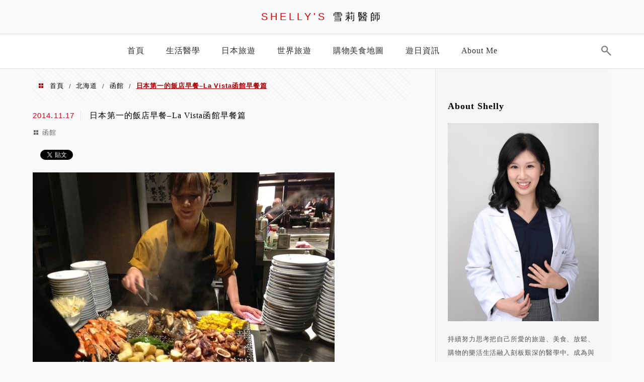

--- FILE ---
content_type: text/html; charset=UTF-8
request_url: http://drshelly.tw/2014-11-17-156/
body_size: 26605
content:
<!DOCTYPE html>
<!--[if IE 7 | IE 8]>
<html class="ie" lang="zh-TW">
<![endif]-->
<!--[if !(IE 7) | !(IE 8)  ]><!-->
<html lang="zh-TW" class="no-js">
<!--<![endif]-->

<head>
	<meta charset="UTF-8">
	<meta name="robots" content="all" />
	<meta name="author" content="SHELLY&#039;S 雪莉醫師" />
	<meta name="rating" content="general" />
	<meta name="viewport" content="width=device-width" />
	<link rel="profile" href="http://gmpg.org/xfn/11">
	<link rel="alternate" title="RSS 2.0 訂閱最新文章" href="http://drshelly.tw/feed/" />
	<link rel="pingback" href="http://drshelly.tw/xmlrpc.php">
	<!--[if lt IE 9]>
	<script src="//html5shiv.googlecode.com/svn/trunk/html5.js"></script>
	<![endif]-->
	<link rel='preload' href='http://drshelly.tw/wp-content/themes/achang-jinsha/css/style.min.css?ver=1706644051' as='style' />
<link rel='preload' href='http://drshelly.tw/wp-content/themes/achang-jinsha/css/minify/style.rwd.min.css?ver=1706644051' as='style' />
<link rel='preload' href='http://drshelly.tw/wp-content/themes/achang-jinsha/js/minify/rwd-menu.min.js?ver=1706644051' as='script' />
<meta name='robots' content='index, follow, max-image-preview:large, max-snippet:-1, max-video-preview:-1' />
	<style>img:is([sizes="auto" i], [sizes^="auto," i]) { contain-intrinsic-size: 3000px 1500px }</style>
	
	<!-- This site is optimized with the Yoast SEO plugin v26.7 - https://yoast.com/wordpress/plugins/seo/ -->
	<title>日本第一的飯店早餐-La Vista函館早餐篇 - SHELLY&#039;S 雪莉醫師</title>
	<link rel="canonical" href="http://drshelly.tw/2014-11-17-156/" />
	<meta property="og:locale" content="zh_TW" />
	<meta property="og:type" content="article" />
	<meta property="og:title" content="日本第一的飯店早餐-La Vista函館早餐篇 - SHELLY&#039;S 雪莉醫師" />
	<meta property="og:description" content="來到La Vista函館bay~當然不得不提重要的全日本飯店No.1早餐了(雖然去年下降了一名)!!這裡的早餐 [&hellip;]" />
	<meta property="og:url" content="http://drshelly.tw/2014-11-17-156/" />
	<meta property="og:site_name" content="SHELLY&#039;S 雪莉醫師" />
	<meta property="article:published_time" content="2014-11-16T18:05:06+00:00" />
	<meta property="og:image" content="http://drshelly.tw/wp-content/uploads/pixnet/2ccd488fb36a5e7f2c53a9fe92c697c4.jpg" />
	<meta name="author" content="Shelly" />
	<script type="application/ld+json" class="yoast-schema-graph">{"@context":"https://schema.org","@graph":[{"@type":"Article","@id":"http://drshelly.tw/2014-11-17-156/#article","isPartOf":{"@id":"http://drshelly.tw/2014-11-17-156/"},"author":{"name":"Shelly","@id":"http://drshelly.tw/#/schema/person/e7068e3aee77abf23a9d979c06463342"},"headline":"日本第一的飯店早餐&#8211;La Vista函館早餐篇","datePublished":"2014-11-16T18:05:06+00:00","mainEntityOfPage":{"@id":"http://drshelly.tw/2014-11-17-156/"},"wordCount":83,"commentCount":0,"image":{"@id":"http://drshelly.tw/2014-11-17-156/#primaryimage"},"thumbnailUrl":"http://drshelly.tw/wp-content/uploads/pixnet/2ccd488fb36a5e7f2c53a9fe92c697c4.jpg","articleSection":["函館"],"inLanguage":"zh-TW","potentialAction":[{"@type":"CommentAction","name":"Comment","target":["http://drshelly.tw/2014-11-17-156/#respond"]}]},{"@type":"WebPage","@id":"http://drshelly.tw/2014-11-17-156/","url":"http://drshelly.tw/2014-11-17-156/","name":"日本第一的飯店早餐-La Vista函館早餐篇 - SHELLY&#039;S 雪莉醫師","isPartOf":{"@id":"http://drshelly.tw/#website"},"primaryImageOfPage":{"@id":"http://drshelly.tw/2014-11-17-156/#primaryimage"},"image":{"@id":"http://drshelly.tw/2014-11-17-156/#primaryimage"},"thumbnailUrl":"http://drshelly.tw/wp-content/uploads/pixnet/2ccd488fb36a5e7f2c53a9fe92c697c4.jpg","datePublished":"2014-11-16T18:05:06+00:00","author":{"@id":"http://drshelly.tw/#/schema/person/e7068e3aee77abf23a9d979c06463342"},"breadcrumb":{"@id":"http://drshelly.tw/2014-11-17-156/#breadcrumb"},"inLanguage":"zh-TW","potentialAction":[{"@type":"ReadAction","target":["http://drshelly.tw/2014-11-17-156/"]}]},{"@type":"ImageObject","inLanguage":"zh-TW","@id":"http://drshelly.tw/2014-11-17-156/#primaryimage","url":"http://drshelly.tw/wp-content/uploads/pixnet/2ccd488fb36a5e7f2c53a9fe92c697c4.jpg","contentUrl":"http://drshelly.tw/wp-content/uploads/pixnet/2ccd488fb36a5e7f2c53a9fe92c697c4.jpg"},{"@type":"BreadcrumbList","@id":"http://drshelly.tw/2014-11-17-156/#breadcrumb","itemListElement":[{"@type":"ListItem","position":1,"name":"首頁","item":"http://drshelly.tw/"},{"@type":"ListItem","position":2,"name":"日本第一的飯店早餐&#8211;La Vista函館早餐篇"}]},{"@type":"WebSite","@id":"http://drshelly.tw/#website","url":"http://drshelly.tw/","name":"SHELLY&#039;S 雪莉醫師","description":"旅遊生活醫學頻道","potentialAction":[{"@type":"SearchAction","target":{"@type":"EntryPoint","urlTemplate":"http://drshelly.tw/?s={search_term_string}"},"query-input":{"@type":"PropertyValueSpecification","valueRequired":true,"valueName":"search_term_string"}}],"inLanguage":"zh-TW"},{"@type":"Person","@id":"http://drshelly.tw/#/schema/person/e7068e3aee77abf23a9d979c06463342","name":"Shelly","image":{"@type":"ImageObject","inLanguage":"zh-TW","@id":"http://drshelly.tw/#/schema/person/image/","url":"https://secure.gravatar.com/avatar/5df403dee141dc136962b3525b5c079ded51de5af1f2817d74c528479ed6818c?s=96&d=mm&r=g","contentUrl":"https://secure.gravatar.com/avatar/5df403dee141dc136962b3525b5c079ded51de5af1f2817d74c528479ed6818c?s=96&d=mm&r=g","caption":"Shelly"},"url":"http://drshelly.tw/author/hsuan812/"}]}</script>
	<!-- / Yoast SEO plugin. -->


<link rel='dns-prefetch' href='//stats.wp.com' />
<link rel='dns-prefetch' href='//jetpack.wordpress.com' />
<link rel='dns-prefetch' href='//s0.wp.com' />
<link rel='dns-prefetch' href='//public-api.wordpress.com' />
<link rel='dns-prefetch' href='//0.gravatar.com' />
<link rel='dns-prefetch' href='//1.gravatar.com' />
<link rel='dns-prefetch' href='//2.gravatar.com' />
<script type="text/javascript">
/* <![CDATA[ */
window._wpemojiSettings = {"baseUrl":"https:\/\/s.w.org\/images\/core\/emoji\/16.0.1\/72x72\/","ext":".png","svgUrl":"https:\/\/s.w.org\/images\/core\/emoji\/16.0.1\/svg\/","svgExt":".svg","source":{"concatemoji":"http:\/\/drshelly.tw\/wp-includes\/js\/wp-emoji-release.min.js?ver=6.8.3"}};
/*! This file is auto-generated */
!function(s,n){var o,i,e;function c(e){try{var t={supportTests:e,timestamp:(new Date).valueOf()};sessionStorage.setItem(o,JSON.stringify(t))}catch(e){}}function p(e,t,n){e.clearRect(0,0,e.canvas.width,e.canvas.height),e.fillText(t,0,0);var t=new Uint32Array(e.getImageData(0,0,e.canvas.width,e.canvas.height).data),a=(e.clearRect(0,0,e.canvas.width,e.canvas.height),e.fillText(n,0,0),new Uint32Array(e.getImageData(0,0,e.canvas.width,e.canvas.height).data));return t.every(function(e,t){return e===a[t]})}function u(e,t){e.clearRect(0,0,e.canvas.width,e.canvas.height),e.fillText(t,0,0);for(var n=e.getImageData(16,16,1,1),a=0;a<n.data.length;a++)if(0!==n.data[a])return!1;return!0}function f(e,t,n,a){switch(t){case"flag":return n(e,"\ud83c\udff3\ufe0f\u200d\u26a7\ufe0f","\ud83c\udff3\ufe0f\u200b\u26a7\ufe0f")?!1:!n(e,"\ud83c\udde8\ud83c\uddf6","\ud83c\udde8\u200b\ud83c\uddf6")&&!n(e,"\ud83c\udff4\udb40\udc67\udb40\udc62\udb40\udc65\udb40\udc6e\udb40\udc67\udb40\udc7f","\ud83c\udff4\u200b\udb40\udc67\u200b\udb40\udc62\u200b\udb40\udc65\u200b\udb40\udc6e\u200b\udb40\udc67\u200b\udb40\udc7f");case"emoji":return!a(e,"\ud83e\udedf")}return!1}function g(e,t,n,a){var r="undefined"!=typeof WorkerGlobalScope&&self instanceof WorkerGlobalScope?new OffscreenCanvas(300,150):s.createElement("canvas"),o=r.getContext("2d",{willReadFrequently:!0}),i=(o.textBaseline="top",o.font="600 32px Arial",{});return e.forEach(function(e){i[e]=t(o,e,n,a)}),i}function t(e){var t=s.createElement("script");t.src=e,t.defer=!0,s.head.appendChild(t)}"undefined"!=typeof Promise&&(o="wpEmojiSettingsSupports",i=["flag","emoji"],n.supports={everything:!0,everythingExceptFlag:!0},e=new Promise(function(e){s.addEventListener("DOMContentLoaded",e,{once:!0})}),new Promise(function(t){var n=function(){try{var e=JSON.parse(sessionStorage.getItem(o));if("object"==typeof e&&"number"==typeof e.timestamp&&(new Date).valueOf()<e.timestamp+604800&&"object"==typeof e.supportTests)return e.supportTests}catch(e){}return null}();if(!n){if("undefined"!=typeof Worker&&"undefined"!=typeof OffscreenCanvas&&"undefined"!=typeof URL&&URL.createObjectURL&&"undefined"!=typeof Blob)try{var e="postMessage("+g.toString()+"("+[JSON.stringify(i),f.toString(),p.toString(),u.toString()].join(",")+"));",a=new Blob([e],{type:"text/javascript"}),r=new Worker(URL.createObjectURL(a),{name:"wpTestEmojiSupports"});return void(r.onmessage=function(e){c(n=e.data),r.terminate(),t(n)})}catch(e){}c(n=g(i,f,p,u))}t(n)}).then(function(e){for(var t in e)n.supports[t]=e[t],n.supports.everything=n.supports.everything&&n.supports[t],"flag"!==t&&(n.supports.everythingExceptFlag=n.supports.everythingExceptFlag&&n.supports[t]);n.supports.everythingExceptFlag=n.supports.everythingExceptFlag&&!n.supports.flag,n.DOMReady=!1,n.readyCallback=function(){n.DOMReady=!0}}).then(function(){return e}).then(function(){var e;n.supports.everything||(n.readyCallback(),(e=n.source||{}).concatemoji?t(e.concatemoji):e.wpemoji&&e.twemoji&&(t(e.twemoji),t(e.wpemoji)))}))}((window,document),window._wpemojiSettings);
/* ]]> */
</script>

<link rel='stylesheet' id='jetpack_related-posts-css' href='http://drshelly.tw/wp-content/plugins/jetpack/modules/related-posts/related-posts.css?ver=20240116' type='text/css' media='all' />
<style id='wp-emoji-styles-inline-css' type='text/css'>

	img.wp-smiley, img.emoji {
		display: inline !important;
		border: none !important;
		box-shadow: none !important;
		height: 1em !important;
		width: 1em !important;
		margin: 0 0.07em !important;
		vertical-align: -0.1em !important;
		background: none !important;
		padding: 0 !important;
	}
</style>
<link rel='stylesheet' id='wp-block-library-css' href='http://drshelly.tw/wp-includes/css/dist/block-library/style.min.css?ver=6.8.3' type='text/css' media='all' />
<style id='classic-theme-styles-inline-css' type='text/css'>
/*! This file is auto-generated */
.wp-block-button__link{color:#fff;background-color:#32373c;border-radius:9999px;box-shadow:none;text-decoration:none;padding:calc(.667em + 2px) calc(1.333em + 2px);font-size:1.125em}.wp-block-file__button{background:#32373c;color:#fff;text-decoration:none}
</style>
<style id='achang-pencil-box-style-box-style-inline-css' type='text/css'>
.apb-highlighter-highlight{background:linear-gradient(to top,var(--apb-highlighter-color,#fff59d) 60%,transparent 60%);padding:2px 4px}.apb-highlighter-highlight,.apb-highlighter-line{border-radius:2px;-webkit-box-decoration-break:clone;box-decoration-break:clone;display:inline}.apb-highlighter-line{background:linear-gradient(transparent 40%,hsla(0,0%,100%,0) 40%,var(--apb-highlighter-color,#ccff90) 50%,transparent 70%);padding:3px 6px}.apb-underline{background:transparent;-webkit-box-decoration-break:clone;box-decoration-break:clone;display:inline;padding-bottom:2px;text-decoration:none}.apb-underline-normal{border-bottom:2px solid var(--apb-underline-color,red);padding-bottom:3px}.apb-underline-wavy{text-decoration-color:var(--apb-underline-color,red);text-decoration-line:underline;-webkit-text-decoration-skip-ink:none;text-decoration-skip-ink:none;text-decoration-style:wavy;text-decoration-thickness:2px;text-underline-offset:3px}.apb-underline-dashed{border-bottom:2px dashed var(--apb-underline-color,red);padding-bottom:3px}.apb-underline-crayon{background:linear-gradient(transparent 40%,hsla(0,0%,100%,0) 40%,var(--apb-underline-color,red) 90%,transparent 95%);border-radius:3px;padding:3px 6px;position:relative}.apb-font-size{display:inline}.apb-style-box{margin:1em 0;position:relative}.apb-style-box .apb-box-title{align-items:center;color:var(--apb-title-color,inherit);display:flex;font-size:var(--apb-title-font-size,1.2em);font-weight:700}.apb-style-box .apb-box-title .apb-title-icon{font-size:1em;margin-right:10px}.apb-style-box .apb-box-title .apb-title-text{flex-grow:1}.apb-style-box .apb-box-content>:first-child{margin-top:0}.apb-style-box .apb-box-content>:last-child{margin-bottom:0}.apb-layout-info{border-color:var(--apb-box-color,#ddd);border-radius:4px;border-style:var(--apb-border-line-style,solid);border-width:var(--apb-border-width,2px)}.apb-layout-info .apb-box-title{background-color:var(--apb-box-color,#ddd);color:var(--apb-title-color,#333);padding:10px 15px}.apb-layout-info .apb-box-content{background-color:#fff;padding:15px}.apb-layout-alert{border:1px solid transparent;border-radius:.375rem;padding:1rem}.apb-layout-alert .apb-box-content,.apb-layout-alert .apb-box-title{background:transparent;padding:0}.apb-layout-alert .apb-box-title{margin-bottom:.5rem}.apb-layout-alert.apb-alert-type-custom{background-color:var(--apb-box-color,#cfe2ff);border-color:var(--apb-border-color,#9ec5fe);border-style:var(--apb-border-line-style,solid);border-width:var(--apb-border-width,1px);color:var(--apb-title-color,#333)}.apb-layout-alert.apb-alert-type-custom .apb-box-title{color:var(--apb-title-color,#333)}.apb-layout-alert.apb-alert-type-info{background-color:#cfe2ff;border-color:#9ec5fe;color:#0a58ca}.apb-layout-alert.apb-alert-type-info .apb-box-title{color:var(--apb-title-color,#0a58ca)}.apb-layout-alert.apb-alert-type-success{background-color:#d1e7dd;border-color:#a3cfbb;color:#146c43}.apb-layout-alert.apb-alert-type-success .apb-box-title{color:var(--apb-title-color,#146c43)}.apb-layout-alert.apb-alert-type-warning{background-color:#fff3cd;border-color:#ffecb5;color:#664d03}.apb-layout-alert.apb-alert-type-warning .apb-box-title{color:var(--apb-title-color,#664d03)}.apb-layout-alert.apb-alert-type-danger{background-color:#f8d7da;border-color:#f1aeb5;color:#842029}.apb-layout-alert.apb-alert-type-danger .apb-box-title{color:var(--apb-title-color,#842029)}.apb-layout-morandi-alert{background-color:var(--apb-box-color,#f7f4eb);border:1px solid var(--apb-box-color,#f7f4eb);border-left:var(--apb-border-width,4px) solid var(--apb-border-color,#d9d2c6);border-radius:.375rem;box-shadow:0 1px 2px 0 rgba(0,0,0,.05);padding:1rem}.apb-layout-morandi-alert .apb-box-title{background:transparent;color:var(--apb-title-color,#2d3748);font-size:var(--apb-title-font-size,1em);font-weight:700;margin-bottom:.25rem;padding:0}.apb-layout-morandi-alert .apb-box-content{background:transparent;color:#4a5568;padding:0}.apb-layout-centered-title{background-color:#fff;border-color:var(--apb-box-color,#ddd);border-radius:4px;border-style:var(--apb-border-line-style,solid);border-width:var(--apb-border-width,2px);margin-top:1.5em;padding:25px 15px 15px;position:relative}.apb-layout-centered-title .apb-box-title{background:var(--apb-title-bg-color,#fff);color:var(--apb-title-color,var(--apb-box-color,#333));left:20px;padding:0 10px;position:absolute;top:-.8em}.apb-layout-centered-title .apb-box-content{background:transparent;padding:0}.wp-block-achang-pencil-box-code-box{border-radius:8px;box-shadow:0 2px 8px rgba(0,0,0,.1);font-family:Consolas,Monaco,Courier New,monospace;margin:1.5em 0;overflow:hidden;position:relative}.wp-block-achang-pencil-box-code-box .apb-code-box-header{align-items:center;border-bottom:1px solid;display:flex;font-size:13px;font-weight:500;justify-content:space-between;padding:12px 16px;position:relative}.wp-block-achang-pencil-box-code-box .apb-code-box-header .apb-code-language{font-family:-apple-system,BlinkMacSystemFont,Segoe UI,Roboto,sans-serif}.wp-block-achang-pencil-box-code-box .apb-code-content-wrapper{background:transparent;display:flex;max-height:500px;overflow:hidden;position:relative}.wp-block-achang-pencil-box-code-box .apb-line-numbers{border-right:1px solid;flex-shrink:0;font-size:14px;line-height:1.5;min-width:50px;overflow-y:auto;padding:16px 8px;text-align:right;-webkit-user-select:none;-moz-user-select:none;user-select:none;-ms-overflow-style:none;position:relative;scrollbar-width:none;z-index:1}.wp-block-achang-pencil-box-code-box .apb-line-numbers::-webkit-scrollbar{display:none}.wp-block-achang-pencil-box-code-box .apb-line-numbers .apb-line-number{display:block;line-height:1.5;white-space:nowrap}.wp-block-achang-pencil-box-code-box .apb-code-box-content{background:transparent;flex:1;font-size:14px;line-height:1.5;margin:0;min-width:0;overflow:auto;padding:16px;position:relative;white-space:pre!important;z-index:0}.wp-block-achang-pencil-box-code-box .apb-code-box-content code{background:transparent;border:none;display:block;font-family:inherit;font-size:inherit;line-height:inherit;margin:0;overflow-wrap:normal!important;padding:0;white-space:pre!important;word-break:normal!important}.wp-block-achang-pencil-box-code-box .apb-code-box-content code .token{display:inline}.wp-block-achang-pencil-box-code-box .apb-copy-button{background:transparent;border:1px solid;border-radius:4px;cursor:pointer;font-family:-apple-system,BlinkMacSystemFont,Segoe UI,Roboto,sans-serif;font-size:12px;padding:6px 12px;transition:all .2s ease}.wp-block-achang-pencil-box-code-box .apb-copy-button:hover{opacity:.8}.wp-block-achang-pencil-box-code-box .apb-copy-button:active{transform:scale(.95)}.wp-block-achang-pencil-box-code-box .apb-copy-button.apb-copy-success{animation:copySuccess .6s ease;background-color:#d4edda!important;border-color:#28a745!important;color:#155724!important}.wp-block-achang-pencil-box-code-box .apb-copy-button.apb-copy-error{animation:copyError .6s ease;background-color:#f8d7da!important;border-color:#dc3545!important;color:#721c24!important}.wp-block-achang-pencil-box-code-box .apb-copy-button-standalone{position:absolute;right:12px;top:12px;z-index:1}.apb-code-style-style-1{background:#f8f9fa;border:1px solid #e9ecef}.apb-code-style-style-1 .apb-code-box-header{background:#fff;border-bottom-color:#dee2e6;color:#495057}.apb-code-style-style-1 .apb-line-numbers{background:#f1f3f4;border-right-color:#dee2e6;color:#6c757d}.apb-code-style-style-1 .apb-code-box-content{background:#fff;color:#212529;text-shadow:none}.apb-code-style-style-1 .apb-code-box-content code[class*=language-]{text-shadow:none}.apb-code-style-style-1 .apb-copy-button{background:hsla(0,0%,100%,.8);border-color:#6c757d;color:#495057}.apb-code-style-style-1 .apb-copy-button:hover{background:#f8f9fa;border-color:#495057}.apb-code-style-style-1 .apb-copy-button.apb-copy-success{background:#d4edda;border-color:#28a745;color:#155724}.apb-code-style-style-1 .apb-copy-button.apb-copy-error{background:#f8d7da;border-color:#dc3545;color:#721c24}.apb-code-style-style-1 code .token.cdata,.apb-code-style-style-1 code .token.comment,.apb-code-style-style-1 code .token.doctype,.apb-code-style-style-1 code .token.prolog{color:#5a6b73}.apb-code-style-style-1 code .token.punctuation{color:#666}.apb-code-style-style-1 code .token.boolean,.apb-code-style-style-1 code .token.constant,.apb-code-style-style-1 code .token.deleted,.apb-code-style-style-1 code .token.number,.apb-code-style-style-1 code .token.property,.apb-code-style-style-1 code .token.symbol,.apb-code-style-style-1 code .token.tag{color:#d73a49}.apb-code-style-style-1 code .token.attr-name,.apb-code-style-style-1 code .token.builtin,.apb-code-style-style-1 code .token.char,.apb-code-style-style-1 code .token.inserted,.apb-code-style-style-1 code .token.selector,.apb-code-style-style-1 code .token.string{color:#22863a}.apb-code-style-style-1 code .token.entity,.apb-code-style-style-1 code .token.operator,.apb-code-style-style-1 code .token.url{color:#6f42c1}.apb-code-style-style-1 code .token.atrule,.apb-code-style-style-1 code .token.attr-value,.apb-code-style-style-1 code .token.keyword{color:#005cc5}.apb-code-style-style-1 code .token.class-name,.apb-code-style-style-1 code .token.function{color:#6f42c1}.apb-code-style-style-1 code .token.important,.apb-code-style-style-1 code .token.regex,.apb-code-style-style-1 code .token.variable{color:#e36209}.apb-code-style-style-2{background:#1e1e1e;border:1px solid #333}.apb-code-style-style-2 .apb-code-box-header{background:#2d2d30;border-bottom-color:#3e3e42;color:#ccc}.apb-code-style-style-2 .apb-line-numbers{background:#252526;border-right-color:#3e3e42;color:#858585}.apb-code-style-style-2 .apb-code-box-content{background:#1e1e1e;color:#f0f0f0}.apb-code-style-style-2 .apb-copy-button{background:rgba(45,45,48,.8);border-color:#6c6c6c;color:#ccc}.apb-code-style-style-2 .apb-copy-button:hover{background:#3e3e42;border-color:#ccc}.apb-code-style-style-2 .apb-copy-button.apb-copy-success{background:#0e5132;border-color:#28a745;color:#d4edda}.apb-code-style-style-2 .apb-copy-button.apb-copy-error{background:#58151c;border-color:#dc3545;color:#f8d7da}.apb-code-style-style-2 code .token.cdata,.apb-code-style-style-2 code .token.comment,.apb-code-style-style-2 code .token.doctype,.apb-code-style-style-2 code .token.prolog{color:#6a9955}.apb-code-style-style-2 code .token.punctuation{color:#d4d4d4}.apb-code-style-style-2 code .token.boolean,.apb-code-style-style-2 code .token.constant,.apb-code-style-style-2 code .token.deleted,.apb-code-style-style-2 code .token.number,.apb-code-style-style-2 code .token.property,.apb-code-style-style-2 code .token.symbol,.apb-code-style-style-2 code .token.tag{color:#b5cea8}.apb-code-style-style-2 code .token.attr-name,.apb-code-style-style-2 code .token.builtin,.apb-code-style-style-2 code .token.char,.apb-code-style-style-2 code .token.inserted,.apb-code-style-style-2 code .token.selector,.apb-code-style-style-2 code .token.string{color:#ce9178}.apb-code-style-style-2 code .token.entity,.apb-code-style-style-2 code .token.operator,.apb-code-style-style-2 code .token.url{color:#d4d4d4}.apb-code-style-style-2 code .token.atrule,.apb-code-style-style-2 code .token.attr-value,.apb-code-style-style-2 code .token.keyword{color:#569cd6}.apb-code-style-style-2 code .token.class-name,.apb-code-style-style-2 code .token.function{color:#dcdcaa}.apb-code-style-style-2 code .token.important,.apb-code-style-style-2 code .token.regex,.apb-code-style-style-2 code .token.variable{color:#ff8c00}@keyframes copySuccess{0%{transform:scale(1)}50%{background-color:#28a745;color:#fff;transform:scale(1.1)}to{transform:scale(1)}}@keyframes copyError{0%{transform:translateX(0)}25%{transform:translateX(-5px)}75%{transform:translateX(5px)}to{transform:translateX(0)}}@media(max-width:768px){.wp-block-achang-pencil-box-code-box .apb-code-box-header{font-size:12px;padding:10px 12px}.wp-block-achang-pencil-box-code-box .apb-line-numbers{font-size:11px;min-width:35px;padding:12px 6px}.wp-block-achang-pencil-box-code-box .apb-code-box-content{font-size:13px;padding:12px}.wp-block-achang-pencil-box-code-box .apb-copy-button{font-size:11px;padding:4px 8px}}@media print{.wp-block-achang-pencil-box-code-box{border:1px solid #000;box-shadow:none}.wp-block-achang-pencil-box-code-box .apb-copy-button{display:none}.wp-block-achang-pencil-box-code-box .apb-code-content-wrapper{max-height:none;overflow:visible}}

</style>
<link rel='stylesheet' id='quads-style-css-css' href='http://drshelly.tw/wp-content/plugins/quick-adsense-reloaded/includes/gutenberg/dist/blocks.style.build.css?ver=2.0.98.1' type='text/css' media='all' />
<link rel='stylesheet' id='mediaelement-css' href='http://drshelly.tw/wp-includes/js/mediaelement/mediaelementplayer-legacy.min.css?ver=4.2.17' type='text/css' media='all' />
<link rel='stylesheet' id='wp-mediaelement-css' href='http://drshelly.tw/wp-includes/js/mediaelement/wp-mediaelement.min.css?ver=6.8.3' type='text/css' media='all' />
<style id='jetpack-sharing-buttons-style-inline-css' type='text/css'>
.jetpack-sharing-buttons__services-list{display:flex;flex-direction:row;flex-wrap:wrap;gap:0;list-style-type:none;margin:5px;padding:0}.jetpack-sharing-buttons__services-list.has-small-icon-size{font-size:12px}.jetpack-sharing-buttons__services-list.has-normal-icon-size{font-size:16px}.jetpack-sharing-buttons__services-list.has-large-icon-size{font-size:24px}.jetpack-sharing-buttons__services-list.has-huge-icon-size{font-size:36px}@media print{.jetpack-sharing-buttons__services-list{display:none!important}}.editor-styles-wrapper .wp-block-jetpack-sharing-buttons{gap:0;padding-inline-start:0}ul.jetpack-sharing-buttons__services-list.has-background{padding:1.25em 2.375em}
</style>
<style id='global-styles-inline-css' type='text/css'>
:root{--wp--preset--aspect-ratio--square: 1;--wp--preset--aspect-ratio--4-3: 4/3;--wp--preset--aspect-ratio--3-4: 3/4;--wp--preset--aspect-ratio--3-2: 3/2;--wp--preset--aspect-ratio--2-3: 2/3;--wp--preset--aspect-ratio--16-9: 16/9;--wp--preset--aspect-ratio--9-16: 9/16;--wp--preset--color--black: #000000;--wp--preset--color--cyan-bluish-gray: #abb8c3;--wp--preset--color--white: #ffffff;--wp--preset--color--pale-pink: #f78da7;--wp--preset--color--vivid-red: #cf2e2e;--wp--preset--color--luminous-vivid-orange: #ff6900;--wp--preset--color--luminous-vivid-amber: #fcb900;--wp--preset--color--light-green-cyan: #7bdcb5;--wp--preset--color--vivid-green-cyan: #00d084;--wp--preset--color--pale-cyan-blue: #8ed1fc;--wp--preset--color--vivid-cyan-blue: #0693e3;--wp--preset--color--vivid-purple: #9b51e0;--wp--preset--gradient--vivid-cyan-blue-to-vivid-purple: linear-gradient(135deg,rgba(6,147,227,1) 0%,rgb(155,81,224) 100%);--wp--preset--gradient--light-green-cyan-to-vivid-green-cyan: linear-gradient(135deg,rgb(122,220,180) 0%,rgb(0,208,130) 100%);--wp--preset--gradient--luminous-vivid-amber-to-luminous-vivid-orange: linear-gradient(135deg,rgba(252,185,0,1) 0%,rgba(255,105,0,1) 100%);--wp--preset--gradient--luminous-vivid-orange-to-vivid-red: linear-gradient(135deg,rgba(255,105,0,1) 0%,rgb(207,46,46) 100%);--wp--preset--gradient--very-light-gray-to-cyan-bluish-gray: linear-gradient(135deg,rgb(238,238,238) 0%,rgb(169,184,195) 100%);--wp--preset--gradient--cool-to-warm-spectrum: linear-gradient(135deg,rgb(74,234,220) 0%,rgb(151,120,209) 20%,rgb(207,42,186) 40%,rgb(238,44,130) 60%,rgb(251,105,98) 80%,rgb(254,248,76) 100%);--wp--preset--gradient--blush-light-purple: linear-gradient(135deg,rgb(255,206,236) 0%,rgb(152,150,240) 100%);--wp--preset--gradient--blush-bordeaux: linear-gradient(135deg,rgb(254,205,165) 0%,rgb(254,45,45) 50%,rgb(107,0,62) 100%);--wp--preset--gradient--luminous-dusk: linear-gradient(135deg,rgb(255,203,112) 0%,rgb(199,81,192) 50%,rgb(65,88,208) 100%);--wp--preset--gradient--pale-ocean: linear-gradient(135deg,rgb(255,245,203) 0%,rgb(182,227,212) 50%,rgb(51,167,181) 100%);--wp--preset--gradient--electric-grass: linear-gradient(135deg,rgb(202,248,128) 0%,rgb(113,206,126) 100%);--wp--preset--gradient--midnight: linear-gradient(135deg,rgb(2,3,129) 0%,rgb(40,116,252) 100%);--wp--preset--font-size--small: 13px;--wp--preset--font-size--medium: 20px;--wp--preset--font-size--large: 36px;--wp--preset--font-size--x-large: 42px;--wp--preset--spacing--20: 0.44rem;--wp--preset--spacing--30: 0.67rem;--wp--preset--spacing--40: 1rem;--wp--preset--spacing--50: 1.5rem;--wp--preset--spacing--60: 2.25rem;--wp--preset--spacing--70: 3.38rem;--wp--preset--spacing--80: 5.06rem;--wp--preset--shadow--natural: 6px 6px 9px rgba(0, 0, 0, 0.2);--wp--preset--shadow--deep: 12px 12px 50px rgba(0, 0, 0, 0.4);--wp--preset--shadow--sharp: 6px 6px 0px rgba(0, 0, 0, 0.2);--wp--preset--shadow--outlined: 6px 6px 0px -3px rgba(255, 255, 255, 1), 6px 6px rgba(0, 0, 0, 1);--wp--preset--shadow--crisp: 6px 6px 0px rgba(0, 0, 0, 1);}:where(.is-layout-flex){gap: 0.5em;}:where(.is-layout-grid){gap: 0.5em;}body .is-layout-flex{display: flex;}.is-layout-flex{flex-wrap: wrap;align-items: center;}.is-layout-flex > :is(*, div){margin: 0;}body .is-layout-grid{display: grid;}.is-layout-grid > :is(*, div){margin: 0;}:where(.wp-block-columns.is-layout-flex){gap: 2em;}:where(.wp-block-columns.is-layout-grid){gap: 2em;}:where(.wp-block-post-template.is-layout-flex){gap: 1.25em;}:where(.wp-block-post-template.is-layout-grid){gap: 1.25em;}.has-black-color{color: var(--wp--preset--color--black) !important;}.has-cyan-bluish-gray-color{color: var(--wp--preset--color--cyan-bluish-gray) !important;}.has-white-color{color: var(--wp--preset--color--white) !important;}.has-pale-pink-color{color: var(--wp--preset--color--pale-pink) !important;}.has-vivid-red-color{color: var(--wp--preset--color--vivid-red) !important;}.has-luminous-vivid-orange-color{color: var(--wp--preset--color--luminous-vivid-orange) !important;}.has-luminous-vivid-amber-color{color: var(--wp--preset--color--luminous-vivid-amber) !important;}.has-light-green-cyan-color{color: var(--wp--preset--color--light-green-cyan) !important;}.has-vivid-green-cyan-color{color: var(--wp--preset--color--vivid-green-cyan) !important;}.has-pale-cyan-blue-color{color: var(--wp--preset--color--pale-cyan-blue) !important;}.has-vivid-cyan-blue-color{color: var(--wp--preset--color--vivid-cyan-blue) !important;}.has-vivid-purple-color{color: var(--wp--preset--color--vivid-purple) !important;}.has-black-background-color{background-color: var(--wp--preset--color--black) !important;}.has-cyan-bluish-gray-background-color{background-color: var(--wp--preset--color--cyan-bluish-gray) !important;}.has-white-background-color{background-color: var(--wp--preset--color--white) !important;}.has-pale-pink-background-color{background-color: var(--wp--preset--color--pale-pink) !important;}.has-vivid-red-background-color{background-color: var(--wp--preset--color--vivid-red) !important;}.has-luminous-vivid-orange-background-color{background-color: var(--wp--preset--color--luminous-vivid-orange) !important;}.has-luminous-vivid-amber-background-color{background-color: var(--wp--preset--color--luminous-vivid-amber) !important;}.has-light-green-cyan-background-color{background-color: var(--wp--preset--color--light-green-cyan) !important;}.has-vivid-green-cyan-background-color{background-color: var(--wp--preset--color--vivid-green-cyan) !important;}.has-pale-cyan-blue-background-color{background-color: var(--wp--preset--color--pale-cyan-blue) !important;}.has-vivid-cyan-blue-background-color{background-color: var(--wp--preset--color--vivid-cyan-blue) !important;}.has-vivid-purple-background-color{background-color: var(--wp--preset--color--vivid-purple) !important;}.has-black-border-color{border-color: var(--wp--preset--color--black) !important;}.has-cyan-bluish-gray-border-color{border-color: var(--wp--preset--color--cyan-bluish-gray) !important;}.has-white-border-color{border-color: var(--wp--preset--color--white) !important;}.has-pale-pink-border-color{border-color: var(--wp--preset--color--pale-pink) !important;}.has-vivid-red-border-color{border-color: var(--wp--preset--color--vivid-red) !important;}.has-luminous-vivid-orange-border-color{border-color: var(--wp--preset--color--luminous-vivid-orange) !important;}.has-luminous-vivid-amber-border-color{border-color: var(--wp--preset--color--luminous-vivid-amber) !important;}.has-light-green-cyan-border-color{border-color: var(--wp--preset--color--light-green-cyan) !important;}.has-vivid-green-cyan-border-color{border-color: var(--wp--preset--color--vivid-green-cyan) !important;}.has-pale-cyan-blue-border-color{border-color: var(--wp--preset--color--pale-cyan-blue) !important;}.has-vivid-cyan-blue-border-color{border-color: var(--wp--preset--color--vivid-cyan-blue) !important;}.has-vivid-purple-border-color{border-color: var(--wp--preset--color--vivid-purple) !important;}.has-vivid-cyan-blue-to-vivid-purple-gradient-background{background: var(--wp--preset--gradient--vivid-cyan-blue-to-vivid-purple) !important;}.has-light-green-cyan-to-vivid-green-cyan-gradient-background{background: var(--wp--preset--gradient--light-green-cyan-to-vivid-green-cyan) !important;}.has-luminous-vivid-amber-to-luminous-vivid-orange-gradient-background{background: var(--wp--preset--gradient--luminous-vivid-amber-to-luminous-vivid-orange) !important;}.has-luminous-vivid-orange-to-vivid-red-gradient-background{background: var(--wp--preset--gradient--luminous-vivid-orange-to-vivid-red) !important;}.has-very-light-gray-to-cyan-bluish-gray-gradient-background{background: var(--wp--preset--gradient--very-light-gray-to-cyan-bluish-gray) !important;}.has-cool-to-warm-spectrum-gradient-background{background: var(--wp--preset--gradient--cool-to-warm-spectrum) !important;}.has-blush-light-purple-gradient-background{background: var(--wp--preset--gradient--blush-light-purple) !important;}.has-blush-bordeaux-gradient-background{background: var(--wp--preset--gradient--blush-bordeaux) !important;}.has-luminous-dusk-gradient-background{background: var(--wp--preset--gradient--luminous-dusk) !important;}.has-pale-ocean-gradient-background{background: var(--wp--preset--gradient--pale-ocean) !important;}.has-electric-grass-gradient-background{background: var(--wp--preset--gradient--electric-grass) !important;}.has-midnight-gradient-background{background: var(--wp--preset--gradient--midnight) !important;}.has-small-font-size{font-size: var(--wp--preset--font-size--small) !important;}.has-medium-font-size{font-size: var(--wp--preset--font-size--medium) !important;}.has-large-font-size{font-size: var(--wp--preset--font-size--large) !important;}.has-x-large-font-size{font-size: var(--wp--preset--font-size--x-large) !important;}
:where(.wp-block-post-template.is-layout-flex){gap: 1.25em;}:where(.wp-block-post-template.is-layout-grid){gap: 1.25em;}
:where(.wp-block-columns.is-layout-flex){gap: 2em;}:where(.wp-block-columns.is-layout-grid){gap: 2em;}
:root :where(.wp-block-pullquote){font-size: 1.5em;line-height: 1.6;}
</style>
<link rel='stylesheet' id='achang-pencil-box-css' href='http://drshelly.tw/wp-content/plugins/achang-pencil-box/public/css/achang-pencil-box-public.css?ver=1.9.3.1762413989.2.2.9.1' type='text/css' media='all' />
<link rel='stylesheet' id='flexslider2.6.0-css' href='http://drshelly.tw/wp-content/themes/achang-jinsha/assets/FlexSlider-2.6.0/flexslider.min.css?ver=6.8.3' type='text/css' media='all' />
<link rel='stylesheet' id='dashicons-css' href='http://drshelly.tw/wp-includes/css/dashicons.min.css?ver=6.8.3' type='text/css' media='all' />
<link rel='stylesheet' id='achang-icon-css' href='http://drshelly.tw/wp-content/themes/achang-jinsha/images/achang-icon/style.css?ver=6.8.3' type='text/css' media='all' />
<link rel='stylesheet' id='icomoon-icon-css' href='http://drshelly.tw/wp-content/themes/achang-jinsha/images/icomoon-icon/style.css?ver=6.8.3' type='text/css' media='all' />
<link rel='stylesheet' id='awesome-css' href='http://drshelly.tw/wp-content/themes/achang-jinsha/images/fontawesome/css/all.min.css?ver=2.2.9.1' type='text/css' media='all' />
<link rel='stylesheet' id='achang_theme-style-css' href='http://drshelly.tw/wp-content/themes/achang-jinsha/css/style.min.css?ver=1706644051' type='text/css' media='all' />
<link rel='stylesheet' id='achang_header-style-type1-css' href='http://drshelly.tw/wp-content/themes/achang-jinsha/css/minify/header-style-type1.min.css?ver=2.2.9.1' type='text/css' media='all' />
<link rel='stylesheet' id='achang_theme-style-rwd-css' href='http://drshelly.tw/wp-content/themes/achang-jinsha/css/minify/style.rwd.min.css?ver=1706644051' type='text/css' media='all' />
<link rel='stylesheet' id='sharedaddy-css' href='http://drshelly.tw/wp-content/plugins/jetpack/modules/sharedaddy/sharing.css?ver=15.4' type='text/css' media='all' />
<link rel='stylesheet' id='social-logos-css' href='http://drshelly.tw/wp-content/plugins/jetpack/_inc/social-logos/social-logos.min.css?ver=15.4' type='text/css' media='all' />
<link rel='stylesheet' id='dtree.css-css' href='http://drshelly.tw/wp-content/plugins/wp-dtree-30/wp-dtree.min.css?ver=4.4.5' type='text/css' media='all' />
<script type="text/javascript" id="jetpack_related-posts-js-extra">
/* <![CDATA[ */
var related_posts_js_options = {"post_heading":"h4"};
/* ]]> */
</script>
<script type="text/javascript" src="http://drshelly.tw/wp-content/plugins/jetpack/_inc/build/related-posts/related-posts.min.js?ver=20240116" id="jetpack_related-posts-js"></script>
<script type="text/javascript" src="http://drshelly.tw/wp-includes/js/jquery/jquery.min.js?ver=3.7.1" id="jquery-core-js"></script>
<script type="text/javascript" src="http://drshelly.tw/wp-includes/js/jquery/jquery-migrate.min.js?ver=3.4.1" id="jquery-migrate-js"></script>
<script type="text/javascript" id="wk-tag-manager-script-js-after">
/* <![CDATA[ */
function shouldTrack(){
var trackLoggedIn = true;
var loggedIn = false;
if(!loggedIn){
return true;
} else if( trackLoggedIn ) {
return true;
}
return false;
}
function hasWKGoogleAnalyticsCookie() {
return (new RegExp('wp_wk_ga_untrack_' + document.location.hostname)).test(document.cookie);
}
if (!hasWKGoogleAnalyticsCookie() && shouldTrack()) {
//Google Tag Manager
(function (w, d, s, l, i) {
w[l] = w[l] || [];
w[l].push({
'gtm.start':
new Date().getTime(), event: 'gtm.js'
});
var f = d.getElementsByTagName(s)[0],
j = d.createElement(s), dl = l != 'dataLayer' ? '&l=' + l : '';
j.async = true;
j.src =
'https://www.googletagmanager.com/gtm.js?id=' + i + dl;
f.parentNode.insertBefore(j, f);
})(window, document, 'script', 'dataLayer', 'GTM-PCFJM6T');
}
/* ]]> */
</script>
<script type="text/javascript" defer="defer" src="http://drshelly.tw/wp-content/themes/achang-jinsha/assets/FlexSlider-2.6.0/jquery.flexslider-min.js?ver=1.0" id="flexslider2.6.0-js"></script>
<script type="text/javascript" id="init-js-extra">
/* <![CDATA[ */
var init_params = {"ajaxurl":"http:\/\/drshelly.tw\/wp-admin\/admin-ajax.php","is_user_logged_in":"","slider_time":"3000"};
/* ]]> */
</script>
<script type="text/javascript" async="async" src="http://drshelly.tw/wp-content/themes/achang-jinsha/js/minify/init.min.js?ver=2.2.9.1" id="init-js"></script>
<script type="text/javascript" src="http://drshelly.tw/wp-content/themes/achang-jinsha/js/minify/rwd-menu.min.js?ver=1706644051" id="achang_rwd-menu-js"></script>
<script type="text/javascript" id="dtree-js-extra">
/* <![CDATA[ */
var WPdTreeSettings = {"animate":"1","duration":"250","imgurl":"http:\/\/drshelly.tw\/wp-content\/plugins\/wp-dtree-30\/"};
/* ]]> */
</script>
<script type="text/javascript" src="http://drshelly.tw/wp-content/plugins/wp-dtree-30/wp-dtree.min.js?ver=4.4.5" id="dtree-js"></script>
<link rel="https://api.w.org/" href="http://drshelly.tw/wp-json/" /><link rel="alternate" title="JSON" type="application/json" href="http://drshelly.tw/wp-json/wp/v2/posts/156" /><meta name="generator" content="WordPress 6.8.3" />
<link rel='shortlink' href='http://drshelly.tw/?p=156' />
<link rel="alternate" title="oEmbed (JSON)" type="application/json+oembed" href="http://drshelly.tw/wp-json/oembed/1.0/embed?url=http%3A%2F%2Fdrshelly.tw%2F2014-11-17-156%2F" />
<link rel="alternate" title="oEmbed (XML)" type="text/xml+oembed" href="http://drshelly.tw/wp-json/oembed/1.0/embed?url=http%3A%2F%2Fdrshelly.tw%2F2014-11-17-156%2F&#038;format=xml" />
	<style>img#wpstats{display:none}</style>
		<script>document.cookie = 'quads_browser_width='+screen.width;</script><script>jQuery($ => {
        $("#primary-menu").on("click",e=>{
            if($(e.target).hasClass("search-icon")){
                $("#primary-search").show();
                $("#search-cover").show();
                $("header .search-field").focus();
            }else{
                if( 0 === $(e.target).parents("#primary-search").length){
                    $("#primary-search").hide();
                    $("#search-cover").hide();
                }
            }
        })
    })</script><link rel="preload" as="image" href="https://i1.wp.com/drshelly.tw/wp-content/uploads/20201005153016_15.jpg?quality=90&w=750" /><meta property="fb:app_id" content="612293522443558" /><style type="text/css">#main article .desc .inner-desc {font-family: "Microsoft JhengHei","微軟正黑體";font-size: 16px;letter-spacing: 0.07em;line-height: 28px;}	#main article p, #main article div {font-family: "Microsoft JhengHei","微軟正黑體";font-size: 16px;letter-spacing: 0.07em;line-height: 28px;}	</style><link rel="preconnect" href="//connect.facebook.net/zh_TW/sdk.js" /><style type="text/css">.recentcomments a{display:inline !important;padding:0 !important;margin:0 !important;}</style><link rel="preconnect" href="//connect.facebook.net/zh_TW/all.js" /><link rel="icon" href="http://drshelly.tw/wp-content/uploads/20180413122704_4-32x32.png" sizes="32x32" />
<link rel="icon" href="http://drshelly.tw/wp-content/uploads/20180413122704_4-192x192.png" sizes="192x192" />
<link rel="apple-touch-icon" href="http://drshelly.tw/wp-content/uploads/20180413122704_4-180x180.png" />
<meta name="msapplication-TileImage" content="http://drshelly.tw/wp-content/uploads/20180413122704_4-270x270.png" />
<link rel="preload" as="image" href="http://drshelly.tw/wp-content/uploads/pixnet/2ccd488fb36a5e7f2c53a9fe92c697c4.jpg"></head>

<body class="wp-singular post-template-default single single-post postid-156 single-format-standard wp-theme-achang-jinsha header-type1">

<noscript>
    <iframe src="https://www.googletagmanager.com/ns.html?id=GTM-PCFJM6T" height="0" width="0"
        style="display:none;visibility:hidden"></iframe>
</noscript>

	<header id="header">
		<div class="header-area">
			<div class="logo-area">
				<h2>                    <a id="logo" href="http://drshelly.tw" title="SHELLY&#039;S 雪莉醫師" class="text">
                        <div class="text"><span class="first-text">SHELLY'S</span> 雪莉醫師</div>                    </a>
				</h2>				<a id="rwd-logo" href="http://drshelly.tw" title="SHELLY&#039;S 雪莉醫師" style="color: #000; font-size: 20px;">SHELLY'S 雪莉醫師</a>            </div>
			<div id="primary-menu">
				<nav id="access" role="navigation">
					<header>
						<h3 class="assistive-text">PC+M</h3>
					</header>
					<svg viewBox="0 0 18 18" preserveAspectRatio="xMidYMid meet" focusable="false" class="search-icon icon"><path d="M 10,10 16.5,16.5 M 11,6 A 5,5 0 0 1 6,11 5,5 0 0 1 1,6 5,5 0 0 1 6,1 5,5 0 0 1 11,6 Z" class="search-icon icon" style="fill:none;stroke:#333333;stroke-width:2px;stroke-linecap:round;stroke-miterlimit:10"></path></svg><div id="primary-search"><form role="search" method="get" class="search-form" action="http://drshelly.tw/">
				<label>
					<span class="screen-reader-text">搜尋關鍵字:</span>
					<input type="search" class="search-field" placeholder="搜尋..." value="" name="s" />
				</label>
				<input type="submit" class="search-submit" value="搜尋" />
			</form></div><div id="search-cover"></div><div class="menu-pcm-container"><ul id="achang_menu_wrap" class="menu rwd-menu"><li id="menu-item-307" class="menu-item menu-item-type-custom menu-item-object-custom menu-item-home menu-item-307"><a href="http://drshelly.tw/"><span>首頁</span></a></li>
<li id="menu-item-247" class="menu-item menu-item-type-taxonomy menu-item-object-category menu-item-has-children menu-item-247"><a href="http://drshelly.tw/category/medicine/"><span>生活醫學</span></a>
<ul class="sub-menu">
	<li id="menu-item-289" class="menu-item menu-item-type-taxonomy menu-item-object-category menu-item-289"><a href="http://drshelly.tw/category/medicine/vaccine/"><span>流行傳染病與疫苗</span></a></li>
	<li id="menu-item-290" class="menu-item menu-item-type-taxonomy menu-item-object-category menu-item-290"><a href="http://drshelly.tw/category/medicine/bwloss/"><span>減重、飲食與運動</span></a></li>
	<li id="menu-item-288" class="menu-item menu-item-type-taxonomy menu-item-object-category menu-item-288"><a href="http://drshelly.tw/category/medicine/travelmedicine/"><span>旅遊醫學</span></a></li>
</ul>
</li>
<li id="menu-item-318" class="menu-item menu-item-type-post_type menu-item-object-page menu-item-has-children menu-item-318"><a href="http://drshelly.tw/japan/"><span>日本旅遊</span></a>
<ul class="sub-menu">
	<li id="menu-item-295" class="menu-item menu-item-type-taxonomy menu-item-object-category menu-item-295"><a href="http://drshelly.tw/category/okinawa/"><span>沖繩</span></a></li>
	<li id="menu-item-293" class="menu-item menu-item-type-taxonomy menu-item-object-category menu-item-293"><a href="http://drshelly.tw/category/tokyo/"><span>東京、橫濱</span></a></li>
	<li id="menu-item-309" class="menu-item menu-item-type-taxonomy menu-item-object-category menu-item-309"><a href="http://drshelly.tw/category/tokyonear/"><span>東京近郊</span></a></li>
	<li id="menu-item-245" class="menu-item menu-item-type-taxonomy menu-item-object-category menu-item-has-children menu-item-245"><a href="http://drshelly.tw/category/nagoya/"><span>日本中部東海</span></a>
	<ul class="sub-menu">
		<li id="menu-item-246" class="menu-item menu-item-type-taxonomy menu-item-object-category menu-item-246"><a href="http://drshelly.tw/category/nagoya/nagoya-nagoya/"><span>名古屋</span></a></li>
		<li id="menu-item-291" class="menu-item menu-item-type-taxonomy menu-item-object-category menu-item-291"><a href="http://drshelly.tw/category/nagoya/hida/"><span>飛驒區域、合掌村</span></a></li>
	</ul>
</li>
	<li id="menu-item-294" class="menu-item menu-item-type-taxonomy menu-item-object-category menu-item-has-children menu-item-294"><a href="http://drshelly.tw/category/kansai/"><span>關西近畿</span></a>
	<ul class="sub-menu">
		<li id="menu-item-296" class="menu-item menu-item-type-taxonomy menu-item-object-category menu-item-296"><a href="http://drshelly.tw/category/kansai/osaka/"><span>大阪</span></a></li>
		<li id="menu-item-298" class="menu-item menu-item-type-taxonomy menu-item-object-category menu-item-298"><a href="http://drshelly.tw/category/kansai/kyoto/"><span>京都</span></a></li>
		<li id="menu-item-302" class="menu-item menu-item-type-taxonomy menu-item-object-category menu-item-302"><a href="http://drshelly.tw/category/kansai/kobe/"><span>神戶</span></a></li>
	</ul>
</li>
	<li id="menu-item-292" class="menu-item menu-item-type-taxonomy menu-item-object-category current-post-ancestor menu-item-292"><a href="http://drshelly.tw/category/hokkaido/"><span>北海道</span></a></li>
	<li id="menu-item-308" class="menu-item menu-item-type-taxonomy menu-item-object-category menu-item-308"><a href="http://drshelly.tw/category/shikoku/"><span>瀨戶內海周邊</span></a></li>
</ul>
</li>
<li id="menu-item-326" class="menu-item menu-item-type-post_type menu-item-object-page menu-item-has-children menu-item-326"><a href="http://drshelly.tw/word/"><span>世界旅遊</span></a>
<ul class="sub-menu">
	<li id="menu-item-327" class="menu-item menu-item-type-taxonomy menu-item-object-category menu-item-327"><a href="http://drshelly.tw/category/thailand/"><span>泰國</span></a></li>
	<li id="menu-item-347" class="menu-item menu-item-type-taxonomy menu-item-object-category menu-item-347"><a href="http://drshelly.tw/category/thailand/plan/"><span>泰國伴手禮</span></a></li>
	<li id="menu-item-329" class="menu-item menu-item-type-taxonomy menu-item-object-category menu-item-329"><a href="http://drshelly.tw/category/germany/"><span>德瑞</span></a></li>
	<li id="menu-item-346" class="menu-item menu-item-type-post_type menu-item-object-post menu-item-346"><a href="http://drshelly.tw/2017-06-18-126/"><span>德瑞伴手禮</span></a></li>
	<li id="menu-item-328" class="menu-item menu-item-type-taxonomy menu-item-object-category menu-item-328"><a href="http://drshelly.tw/category/cambodia/"><span>吳哥窟</span></a></li>
</ul>
</li>
<li id="menu-item-325" class="menu-item menu-item-type-post_type menu-item-object-page menu-item-has-children menu-item-325"><a href="http://drshelly.tw/shopping/"><span>購物美食地圖</span></a>
<ul class="sub-menu">
	<li id="menu-item-600" class="menu-item menu-item-type-post_type menu-item-object-post menu-item-600"><a href="http://drshelly.tw/hakatashop/"><span>博多車站及周邊逛街地圖</span></a></li>
	<li id="menu-item-1948" class="menu-item menu-item-type-post_type menu-item-object-post menu-item-1948"><a href="http://drshelly.tw/tenjin/"><span>福岡天神逛街美食地圖</span></a></li>
	<li id="menu-item-332" class="menu-item menu-item-type-post_type menu-item-object-post menu-item-332"><a href="http://drshelly.tw/2015-12-12-120/"><span>名古屋車站及周邊逛街地圖</span></a></li>
	<li id="menu-item-333" class="menu-item menu-item-type-post_type menu-item-object-post menu-item-333"><a href="http://drshelly.tw/2015-11-25-114/"><span>名古屋榮逛街地圖</span></a></li>
	<li id="menu-item-336" class="menu-item menu-item-type-post_type menu-item-object-post menu-item-336"><a href="http://drshelly.tw/jrsapporoshop/"><span>札幌車站及周邊逛街地圖</span></a></li>
	<li id="menu-item-343" class="menu-item menu-item-type-post_type menu-item-object-post menu-item-343"><a href="http://drshelly.tw/2017-08-07-231/"><span>岡山車站及周邊逛街地圖</span></a></li>
	<li id="menu-item-340" class="menu-item menu-item-type-post_type menu-item-object-post menu-item-340"><a href="http://drshelly.tw/2016-03-23-195/"><span>京都車站食玩逛街地圖</span></a></li>
	<li id="menu-item-423" class="menu-item menu-item-type-post_type menu-item-object-post menu-item-423"><a href="http://drshelly.tw/2014-06-20-171/"><span>京都四条河原食玩逛街地圖</span></a></li>
	<li id="menu-item-338" class="menu-item menu-item-type-post_type menu-item-object-post menu-item-338"><a href="http://drshelly.tw/2016-04-21-101/"><span>心齋橋難波食玩逛街地圖</span></a></li>
	<li id="menu-item-421" class="menu-item menu-item-type-post_type menu-item-object-post menu-item-421"><a href="http://drshelly.tw/2015-12-26-117/"><span>名古屋車站,榮在地名物地圖</span></a></li>
	<li id="menu-item-420" class="menu-item menu-item-type-post_type menu-item-object-post menu-item-420"><a href="http://drshelly.tw/2016-01-08-173/"><span>名古屋車站,榮餐廳甜點地圖</span></a></li>
	<li id="menu-item-484" class="menu-item menu-item-type-post_type menu-item-object-post menu-item-484"><a href="http://drshelly.tw/sapporosweets/"><span>札幌站&#038;大通甜點輕食地圖</span></a></li>
	<li id="menu-item-422" class="menu-item menu-item-type-post_type menu-item-object-post menu-item-422"><a href="http://drshelly.tw/2016-03-30-79/"><span>京都車站抹茶蒐集</span></a></li>
</ul>
</li>
<li id="menu-item-485" class="menu-item menu-item-type-taxonomy menu-item-object-category menu-item-has-children menu-item-485"><a href="http://drshelly.tw/category/japan/information/"><span>遊日資訊</span></a>
<ul class="sub-menu">
	<li id="menu-item-486" class="menu-item menu-item-type-taxonomy menu-item-object-category menu-item-486"><a href="http://drshelly.tw/category/tokyo/shopping/"><span>福袋</span></a></li>
	<li id="menu-item-489" class="menu-item menu-item-type-post_type menu-item-object-post menu-item-489"><a href="http://drshelly.tw/2016-08-22-162/"><span>百元商店</span></a></li>
	<li id="menu-item-488" class="menu-item menu-item-type-post_type menu-item-object-post menu-item-488"><a href="http://drshelly.tw/2016-11-12-202/"><span>連鎖早餐</span></a></li>
	<li id="menu-item-487" class="menu-item menu-item-type-post_type menu-item-object-post menu-item-487"><a href="http://drshelly.tw/2017-09-23-41/"><span>名麵包店</span></a></li>
</ul>
</li>
<li id="menu-item-258" class="menu-item menu-item-type-post_type menu-item-object-page menu-item-258"><a href="http://drshelly.tw/about/"><span>About Me</span></a></li>
</ul></div>				</nav>
			</div>
		</div>
		<div class="clearfix"></div>
	</header>
		<div id="content"><div id="main" role="main">
    <div class="breadcrumb-area"><ul id="breadcrumbs" class="breadcrumbs"><li class="item-home"><a class="bread-link bread-home" href="http://drshelly.tw" title="首頁">首頁</a></li><li class="separator separator-home"> &#47; </li><li class="item-cat"><a href="http://drshelly.tw/category/hokkaido/">北海道</a></li><li class="separator"> &#47; </li><li class="item-cat"><a href="http://drshelly.tw/category/hokkaido/hakodate/">函館</a></li><li class="separator"> &#47; </li><li class="item-current item-156"><strong class="bread-current bread-156" title="日本第一的飯店早餐&#8211;La Vista函館早餐篇">日本第一的飯店早餐&#8211;La Vista函館早餐篇</strong></li></ul></div>
    					<article id="post-156" role="article" class="page-single">
						<header>
												<time datetime="2014-11-17T02:05:06+08:00" data-updated="true" >
						<span class="post-date">2014.11.17</span>
					</time>
					<h1 class="title">日本第一的飯店早餐&#8211;La Vista函館早餐篇</h1>
					<div class="clearfix"></div>
					<div class="cat"><a href="http://drshelly.tw/category/hokkaido/hakodate/" rel="category tag">函館</a></div>
					<div class="clearfix"></div>
					<div id="share-box">
						         <div class="sn fb">
						            <div class="fb-like" data-href="http://drshelly.tw/2014-11-17-156/" data-layout="button_count" data-action="like" data-size="small" data-show-faces="false" data-share="true"></div>
						         </div>
						         <div class="sn tw">
						          <a href="https://twitter.com/share" class="twitter-share-button" data-count="horizontal">Tweet</a>
						          <script>!function(d,s,id){var js,fjs=d.getElementsByTagName(s)[0];if(!d.getElementById(id)){js=d.createElement(s);js.id=id;js.src="https://platform.twitter.com/widgets.js";fjs.parentNode.insertBefore(js,fjs);}}(document,"script","twitter-wjs");</script>
						         </div>
						        </div>					<div class="clearfix"></div>
				</header>
				<div class="desc">
				<p><span style="line-height: 115%; font-family: '新細明體','serif'; font-size: 10pt;"><span style="line-height: 115%; font-size: 10pt;" lang="EN-US"><span style="font-family: Arial;"><img fetchpriority="high" decoding="async" width="600" height="450" title="相片 14-10-11 22 25 05 (1)" src="http://drshelly.tw/wp-content/uploads/pixnet/2ccd488fb36a5e7f2c53a9fe92c697c4.jpg" alt="相片 14-10-11 22 25 05 (1)" border="0" /></span></span></span></p>
<p><span style="line-height: 115%; font-family: '新細明體','serif'; font-size: 10pt;">來到</span><strong><span style="color: #76923c; line-height: 115%; font-family: 'Comic Sans MS'; font-size: 14pt;" lang="EN-US">La Vista</span></strong><strong><span style="color: #76923c; line-height: 115%; font-family: '新細明體','serif'; font-size: 14pt;">函館</span></strong><strong><span style="color: #76923c; line-height: 115%; font-family: 'Comic Sans MS'; font-size: 14pt;" lang="EN-US">bay</span></strong><span style="line-height: 115%; font-size: 10pt;" lang="EN-US"><span style="font-family: Arial;">~</span></span><span style="line-height: 115%; font-family: '新細明體','serif'; font-size: 10pt;">當然不得不提重要的</span><strong><span style="color: #0070c0; line-height: 115%; font-family: '新細明體','serif'; font-size: 14pt;">全日本飯店</span></strong><strong><span style="color: #0070c0; line-height: 115%; font-family: 'Comic Sans MS'; font-size: 14pt;" lang="EN-US">No.1</span></strong><strong><span style="color: #0070c0; line-height: 115%; font-family: '新細明體','serif'; font-size: 14pt;">早餐</span></strong><span style="line-height: 115%; font-family: '新細明體','serif'; font-size: 10pt;">了(雖然去年下降了一名)</span><span style="line-height: 115%; font-size: 10pt;" lang="EN-US"><span style="font-family: Arial;">!!</span></span><span style="line-height: 115%; font-family: '新細明體','serif'; font-size: 10pt;">這裡的早餐連非房客都趨之若鶩到不開放了</span><span style="line-height: 115%; font-size: 10pt;" lang="EN-US"><span style="font-family: Arial;">!!</span></span><span style="line-height: 115%; font-family: '新細明體','serif'; font-size: 10pt;">因為</span><span style="line-height: 115%; font-size: 10pt;" lang="EN-US"><span style="font-family: Arial;">~</span></span><span style="line-height: 115%; font-family: '新細明體','serif'; font-size: 10pt;">誰可以想像一大早就有<strong>超大型自助式</strong></span><strong><span style="line-height: 115%; font-family: '新細明體','serif'; font-size: 10pt;">蟹肉</span><span style="line-height: 115%; font-size: 10pt;" lang="EN-US"><span style="font-family: Arial;">,</span></span><span style="line-height: 115%; font-family: '新細明體','serif'; font-size: 10pt;">鮭魚</span><span style="line-height: 115%; font-size: 10pt;" lang="EN-US"><span style="font-family: Arial;">,</span></span><span style="line-height: 115%; font-family: '新細明體','serif'; font-size: 10pt;">魚卵</span><span style="line-height: 115%; font-size: 10pt;" lang="EN-US"><span style="font-family: Arial;">,</span></span><span style="line-height: 115%; font-family: '新細明體','serif'; font-size: 10pt;">花枝</span></strong><span style="line-height: 115%; font-size: 10pt;" lang="EN-US"><span style="font-family: Arial;">&#8230;</span></span><span style="line-height: 115%; font-family: '新細明體','serif'; font-size: 10pt;">外加<strong>北海道蔬菜水果牛奶</strong>無限吃到飽呢</span><span style="line-height: 115%; font-size: 10pt;" lang="EN-US"><span style="font-family: Arial;">~~~!!</span></span><span style="line-height: 115%; font-family: '新細明體','serif'; font-size: 10pt;">比一般自助式午晚餐還更厲害的早餐 </span><span style="line-height: 115%; font-family: '新細明體','serif'; font-size: 10pt;">當然是吃到膽固醇爆表也在所不惜阿</span><span style="line-height: 115%; font-size: 10pt;" lang="EN-US"><span style="font-family: Arial;">! </span></span><span style="line-height: 115%; font-family: '新細明體','serif'; font-size: 10pt;">吃完在逛逛函館運動運動 </span><span style="line-height: 115%; font-family: '新細明體','serif'; font-size: 10pt;">這就是理想人生的退休規劃</span><span style="line-height: 115%; font-family: 'Comic Sans MS'; font-size: 10pt;" lang="EN-US">XD<span id="more-156"></span></span></p>
<p style="margin: 0cm 0cm 0pt;"><span style="line-height: 115%; font-size: 10pt;" lang="EN-US"><span style="font-family: Arial;"><img decoding="async" width="450" height="600" title="相片 14-10-11 22 24 52 (1)" src="http://drshelly.tw/wp-content/uploads/pixnet/55cb111092402db4bd0b083028fc62cf.jpg" alt="相片 14-10-11 22 24 52 (1)" border="0" />&nbsp;</span></span></p>
<p style="margin: 0cm 0cm 0pt;"><span style="line-height: 115%; font-size: 10pt;" lang="EN-US"><span style="font-family: Arial;">所以 他們在看甚麼??就在看第一名的早餐有那~~麼厲害嗎~</span></span></p>
<p style="margin: 0cm 0cm 0pt;"><span style="line-height: 115%; font-size: 10pt;" lang="EN-US"><span style="font-family: Arial;"><img decoding="async" width="600" height="370" title="圖片48" src="http://drshelly.tw/wp-content/uploads/pixnet/ad32d078e8952cc59bb104430c7d0bfa.jpg" alt="圖片48" border="0" /> &nbsp;</span></span></p>
<p><!--more--></p>
<p style="margin: 0cm 0cm 0pt;"><span style="line-height: 115%; font-family: '新細明體','serif'; font-size: 10pt;">沒錯 這裡</span><span style="line-height: 115%; font-family: '新細明體','serif'; font-size: 10pt;">熱門程度當然不在話下</span><span style="line-height: 115%; font-size: 10pt;" lang="EN-US"><span style="font-family: Arial;">,每每</span></span><span style="line-height: 115%; font-family: '新細明體','serif'; font-size: 10pt;">都要大排長龍才能進場</span><span style="line-height: 115%; font-size: 10pt;" lang="EN-US"><span style="font-family: Arial;">(</span></span><span style="line-height: 115%; font-family: '新細明體','serif'; font-size: 10pt;">昏</span><span style="line-height: 115%; font-size: 10pt;" lang="EN-US"><span style="font-family: Arial;">) </span></span><span style="line-height: 115%; font-family: '新細明體','serif'; font-size: 10pt;">所以建議不是要一開門<strong><span style="color: #993366;">六點半</span></strong>來就是要可能快結束的<span style="color: #993366;"><strong>近十點</strong></span>來</span><span style="line-height: 115%; font-family: '新細明體','serif'; font-size: 10pt;">體驗國民俗語早起的鳥兒有蟲吃的道理</span></p>
<p style="margin: 0cm 0cm 0pt;"><span style="line-height: 115%; font-size: 10pt;" lang="EN-US"><span style="font-family: Arial;"><img loading="lazy" decoding="async" width="600" height="450" title="相片 14-10-11 22 25 34 (1)" src="http://drshelly.tw/wp-content/uploads/pixnet/067ba1b676e04881eb3adfe5acab94f3.jpg" alt="相片 14-10-11 22 25 34 (1)" border="0" /> &nbsp;&nbsp;&nbsp;&nbsp;</span></span></p>
<p style="margin: 0cm 0cm 0pt;"><span style="line-height: 115%; font-family: '新細明體','serif'; font-size: 10pt;">場內空間不小</span><span style="line-height: 115%; font-family: '新細明體','serif'; font-size: 10pt;">但是追求者更多 <span style="color: #333333;">窈窕淑女，君子好逑</span></span><span style="line-height: 115%; font-family: '新細明體','serif'; font-size: 10pt;">嘛</span><span style="line-height: 115%; font-size: 10pt;" lang="EN-US"><span style="font-family: Arial;">~~(完全不是這樣用的吧)</span></span></p>
<p style="margin: 0cm 0cm 0pt;"><span style="line-height: 115%; font-size: 10pt;" lang="EN-US"><span style="font-family: Arial;"><span style="line-height: 115%; font-size: 10pt;" lang="EN-US"><span style="font-family: Arial;"><img loading="lazy" decoding="async" width="600" height="450" title="相片 14-10-11 22 25 31 (1)" src="http://drshelly.tw/wp-content/uploads/pixnet/7d6a5fe20c4cfa83a67d16ae37dfbcd9.jpg" alt="相片 14-10-11 22 25 31 (1)" border="0" /></span></span>&nbsp;</span></span></p>
<p style="margin: 0cm 0cm 0pt;"><span style="line-height: 115%; font-family: '新細明體','serif'; font-size: 10pt;">其實就是一般普通飯店餐廳裝潢 </span><span style="line-height: 115%; font-family: '新細明體','serif'; font-size: 10pt;">完全說明</span><span style="line-height: 115%; font-family: '新細明體','serif'; font-size: 10pt;">重點不在外表 </span><span style="line-height: 115%; font-family: '新細明體','serif'; font-size: 10pt;">真材實料更重要阿</span></p>
<p style="margin: 0cm 0cm 0pt;"><span style="line-height: 115%; font-size: 10pt;" lang="EN-US"><span style="font-family: Arial;"><img loading="lazy" decoding="async" width="450" height="600" title="相片 14-10-11 22 25 43 (1)" src="http://drshelly.tw/wp-content/uploads/pixnet/50896ea5fe699e45f567ed1912e8c201.jpg" alt="相片 14-10-11 22 25 43 (1)" border="0" />&nbsp;</span></span></p>
<p style="margin: 0cm 0cm 0pt;"><span style="line-height: 115%; font-size: 10pt;" lang="EN-US"><span style="font-family: Arial;"><img loading="lazy" decoding="async" width="600" height="450" title="相片 14-10-14 13 35 11 (1)" src="http://drshelly.tw/wp-content/uploads/pixnet/1921305bb8d9773c210b6b12fe916164.jpg" alt="相片 14-10-14 13 35 11 (1)" border="0" /></span></span></p>
<p style="margin: 0cm 0cm 0pt;"><span style="line-height: 115%; font-family: '新細明體','serif'; font-size: 10pt;">從小菜開始</span><span style="line-height: 115%; font-size: 10pt;" lang="EN-US"><span style="font-family: Arial;">~~</span></span><span style="line-height: 115%; font-family: '新細明體','serif'; font-size: 10pt;">光是這些<strong>醬菜</strong></span><span style="line-height: 115%; font-family: '新細明體','serif'; font-size: 10pt;">就在在提醒自己</span><span style="line-height: 115%; font-family: '新細明體','serif'; font-size: 10pt;">果然是在日本</span><span style="line-height: 115%; font-size: 10pt;" lang="EN-US"><span style="font-family: Arial;">~</span></span></p>
<p style="margin: 0cm 0cm 0pt;"><span style="line-height: 115%; font-size: 10pt;" lang="EN-US"><span style="font-family: Arial;"><span style="line-height: 115%; font-size: 10pt;" lang="EN-US"><span style="font-family: Arial;"><img loading="lazy" decoding="async" width="600" height="450" title="相片 14-10-11 22 25 10 (1)" src="http://drshelly.tw/wp-content/uploads/pixnet/1ef125c4654d70b21400288dab4b6ab7.jpg" alt="相片 14-10-11 22 25 10 (1)" border="0" /></span></span></span></span></p>
<p style="margin: 0cm 0cm 0pt;"><span style="line-height: 115%; font-family: '新細明體','serif'; font-size: 10pt;">家鄉風還沒結束</span><span style="line-height: 115%; font-size: 10pt;" lang="EN-US"><span style="font-family: Arial;">~</span></span><strong><span style="line-height: 115%; font-family: '新細明體','serif'; font-size: 10pt;">馬鈴薯燉肉</span><span style="line-height: 115%; font-size: 10pt;" lang="EN-US"><span style="font-family: Arial;">,</span></span><span style="line-height: 115%; font-family: '新細明體','serif'; font-size: 10pt;">玉子燒 </span></strong><span style="line-height: 115%; font-family: '新細明體','serif'; font-size: 10pt;">日本料理必點食物馬上出現</span><span style="line-height: 115%; font-family: '新細明體','serif'; font-size: 10pt;">正統的果然好吃</span><span style="line-height: 115%; font-size: 10pt;" lang="EN-US"><span style="font-family: Arial;">!!&nbsp;&nbsp;</span></span></p>
<p style="margin: 0cm 0cm 0pt;"><span style="line-height: 115%; font-size: 10pt;" lang="EN-US"><span style="font-family: Arial;"><img loading="lazy" decoding="async" width="600" height="450" title="相片 14-10-11 22 25 51 (1)" src="http://drshelly.tw/wp-content/uploads/pixnet/a99a70ff83413bacd5a568cbb419df12.jpg" alt="相片 14-10-11 22 25 51 (1)" border="0" />&nbsp;</span></span></p>
<p style="margin: 0cm 0cm 0pt;"><span style="line-height: 115%; font-size: 10pt;" lang="EN-US"><span style="font-family: Arial;">這&#8230;完全就是正式的午晚餐料理阿~~~日本媽媽味滿滿&nbsp;&nbsp;&nbsp;&nbsp; </span></span></p>
<p style="margin: 0cm 0cm 0pt;"><span style="line-height: 115%; font-size: 10pt;" lang="EN-US"><span style="font-family: Arial;"><img loading="lazy" decoding="async" width="450" height="600" title="相片 14-10-11 22 25 17 (1)" src="http://drshelly.tw/wp-content/uploads/pixnet/3d3aa537e5e77e185a063986700e29aa.jpg" alt="相片 14-10-11 22 25 17 (1)" border="0" /> &nbsp;&nbsp;</span></span></p>
<p style="margin: 0cm 0cm 0pt;"><span style="line-height: 115%; font-family: '新細明體','serif'; font-size: 10pt;">當然如果硬想吃普通的火腿炸物的也都一應俱全</span></p>
<p style="margin: 0cm 0cm 0pt;"><span style="line-height: 115%; font-size: 10pt;" lang="EN-US"><span style="font-family: Arial;"><img loading="lazy" decoding="async" width="600" height="450" title="相片 14-10-11 22 24 56 (1)" src="http://drshelly.tw/wp-content/uploads/pixnet/2464149a4be0af9ab96455a2cb34d720.jpg" alt="相片 14-10-11 22 24 56 (1)" border="0" />&nbsp;&nbsp;&nbsp;</span></span></p>
<p style="margin: 0cm 0cm 0pt;"><span style="line-height: 115%; font-family: '新細明體','serif'; font-size: 10pt;">但是胃就是要保留在</span><span style="color: #993366;"><strong><span style="line-height: 115%; font-family: '新細明體','serif'; font-size: 10pt;">現烤</span></strong><span style="line-height: 115%; font-family: '新細明體','serif'; font-size: 10pt;">的<strong>馬鈴薯</strong></span><strong><span style="line-height: 115%; font-size: 10pt;" lang="EN-US"><span style="font-family: Arial;">,</span></span><span style="line-height: 115%; font-family: '新細明體','serif'; font-size: 10pt;">鮭魚</span><span style="line-height: 115%; font-size: 10pt;" lang="EN-US"><span style="font-family: Arial;">,</span></span><span style="line-height: 115%; font-family: '新細明體','serif'; font-size: 10pt;">玉米</span><span style="line-height: 115%; font-size: 10pt;" lang="EN-US"><span style="font-family: Arial;">,</span></span><span style="line-height: 115%; font-family: '新細明體','serif'; font-size: 10pt;">花枝</span><span style="line-height: 115%; font-size: 10pt;" lang="EN-US"><span style="font-family: Arial;">,</span></span><span style="line-height: 115%; font-family: '新細明體','serif'; font-size: 10pt;">洋蔥</span></strong></span><span style="line-height: 115%; font-size: 10pt;" lang="EN-US"><span style="font-family: Arial;">~~</span></span><span style="line-height: 115%; font-family: '新細明體','serif'; font-size: 10pt;">天啊</span><span style="line-height: 115%; font-size: 10pt;" lang="EN-US"><span style="font-family: Arial;">!!</span></span><span style="line-height: 115%; font-family: '新細明體','serif'; font-size: 10pt;">簡直要拿到崩潰</span><span style="line-height: 115%; font-size: 10pt;" lang="EN-US"><span style="font-family: Arial;">~~</span></span></p>
<p style="margin: 0cm 0cm 0pt;"><span style="line-height: 115%; font-size: 10pt;" lang="EN-US"><span style="font-family: Arial;"><script src="http://ext.pixnet.tv/user/hsuan812/embed/movie/559244575.js" type="text/javascript"></script>&nbsp;&nbsp;&nbsp;&nbsp;&nbsp;</span></span></p>
<p style="margin: 0cm 0cm 0pt;"><span style="line-height: 115%; font-family: '新細明體','serif'; font-size: 10pt;">這裡的現做服務比起一般的煮蛋</span><span style="line-height: 115%; font-family: '新細明體','serif'; font-size: 10pt;">各式</span><span style="line-height: 115%; font-size: 10pt;" lang="EN-US"><span style="font-family: Arial;"><span style="font-family: comic sans ms,sans-serif;">BBQ</span> </span></span><span style="line-height: 115%; font-family: '新細明體','serif'; font-size: 10pt;">也太有誠意了吧</span><span style="line-height: 115%; font-size: 10pt;" lang="EN-US"><span style="font-family: Arial;">!!不禁來個冒煙的實境分享</span></span></p>
<p style="margin: 0cm 0cm 0pt;"><span style="line-height: 115%; font-family: '新細明體','serif'; font-size: 10pt;"><img loading="lazy" decoding="async" width="600" height="450" title="相片 14-10-11 22 25 02 (1)" src="http://drshelly.tw/wp-content/uploads/pixnet/98789e6fd00c42f86e9a63e02e4c0405.jpg" alt="相片 14-10-11 22 25 02 (1)" border="0" />&nbsp;&nbsp;</span></p>
<p style="margin: 0cm 0cm 0pt;"><span style="line-height: 115%; font-family: '新細明體','serif'; font-size: 10pt;">別的地方繼續烤~雞腿&amp;蔬菜</span></p>
<p style="margin: 0cm 0cm 0pt;"><span style="line-height: 115%; font-size: 10pt;" lang="EN-US"><span style="font-family: Arial;"><span style="line-height: 115%; font-size: 10pt;" lang="EN-US"><span style="font-family: Arial;"><img loading="lazy" decoding="async" width="600" height="450" title="相片 14-10-14 13 35 05 (1)" src="http://drshelly.tw/wp-content/uploads/pixnet/4aecaa26f129df78cd48c1b5db95ec3c.jpg" alt="相片 14-10-14 13 35 05 (1)" border="0" /></span></span>&nbsp;</span></span></p>
<p style="margin: 0cm 0cm 0pt;"><span style="line-height: 115%; font-family: '新細明體','serif'; font-size: 10pt;">煮蛋是</span><span style="line-height: 115%; font-family: '新細明體','serif'; font-size: 10pt;">基本的</span><span style="line-height: 115%; font-size: 10pt;" lang="EN-US"><span style="font-family: Arial;">~<span style="line-height: 115%; font-family: '新細明體','serif'; font-size: 10pt;">北海道特產<strong>成吉司汗烤肉</strong>出現啦</span><span style="line-height: 115%; font-size: 10pt;" lang="EN-US"><span style="font-family: Arial;">!!!</span></span><span style="line-height: 115%; font-family: '新細明體','serif'; font-size: 10pt;">原來當早餐吃也完全沒問題</span><span style="line-height: 115%; font-family: '新細明體','serif'; font-size: 10pt;">嫩阿</span><span style="line-height: 115%; font-size: 10pt;" lang="EN-US"><span style="font-family: Arial;">XD</span></span><span style="line-height: 115%; font-family: '新細明體','serif'; font-size: 10pt;">邊看邊流口水</span></span></span></p>
<p style="margin: 0cm 0cm 0pt;"><span style="line-height: 115%; font-size: 10pt;" lang="EN-US"><span style="font-family: Arial;"><img loading="lazy" decoding="async" width="600" height="450" title="相片 14-10-11 22 25 39 (1)" src="http://drshelly.tw/wp-content/uploads/pixnet/227dfdc752a1dbe879e7d774058118a8.jpg" alt="相片 14-10-11 22 25 39 (1)" border="0" /> &nbsp;&nbsp;</span></span></p>
<p style="margin: 0cm 0cm 0pt;"><strong><span style="line-height: 115%; font-family: '新細明體','serif'; font-size: 10pt;">蔬菜水果 </span></strong><span style="line-height: 115%; font-family: '新細明體','serif'; font-size: 10pt;">不惶多讓</span><span style="line-height: 115%; font-family: '新細明體','serif'; font-size: 10pt;">天然的鮮甜清脆</span></p>
<p style="margin: 0cm 0cm 0pt;"><span style="line-height: 115%; font-size: 10pt;" lang="EN-US"><span style="font-family: Arial;"><span style="line-height: 115%; font-size: 10pt;" lang="EN-US"><span style="font-family: Arial;"><img loading="lazy" decoding="async" width="600" height="450" title="相片 14-10-11 22 25 08 (1)" src="http://drshelly.tw/wp-content/uploads/pixnet/e83e8fb01cf8253644e7042f5e914119.jpg" alt="相片 14-10-11 22 25 08 (1)" border="0" /></span></span>&nbsp;</span></span></p>
<p style="margin: 0cm 0cm 0pt;"><span style="line-height: 115%; font-family: '新細明體','serif'; font-size: 10pt;">重頭戲還沒完 <strong>生魚片</strong>大軍進場</span></p>
<p style="margin: 0cm 0cm 0pt;"><span style="line-height: 115%; font-size: 10pt;" lang="EN-US"><span style="font-family: Arial;"><img loading="lazy" decoding="async" width="600" height="450" title="相片 14-10-11 22 25 41 (1)" src="http://drshelly.tw/wp-content/uploads/pixnet/63ca0d9e67b839a150b314fd3a476dbd.jpg" alt="相片 14-10-11 22 25 41 (1)" border="0" /> &nbsp;&nbsp;</span></span></p>
<p style="margin: 0cm 0cm 0pt;"><span style="line-height: 115%; font-family: '新細明體','serif'; font-size: 10pt;">夢幻的<span style="color: #993366;"><strong>花枝</strong></span></span><span style="color: #993366;"><strong><span style="line-height: 115%; font-size: 10pt;" lang="EN-US"><span style="font-family: Arial;">,</span></span><span style="line-height: 115%; font-family: '新細明體','serif'; font-size: 10pt;">魚卵</span><span style="line-height: 115%; font-size: 10pt;" lang="EN-US"><span style="font-family: Arial;">,</span></span></strong></span><span style="line-height: 115%; font-family: '新細明體','serif'; font-size: 10pt;"><span style="color: #993366;"><strong>甜蝦</strong></span>樂園 </span><span style="line-height: 115%; font-family: '新細明體','serif'; font-size: 10pt;">這些都可是正港的北海道海產</span><span style="line-height: 115%; font-family: '新細明體','serif'; font-size: 10pt;">自己</span><span style="line-height: 115%; font-family: comic sans ms,sans-serif; font-size: 10pt;" lang="EN-US">DIY</span><span style="line-height: 115%; font-family: '新細明體','serif'; font-size: 10pt;">海鮮飯</span><span style="line-height: 115%; font-family: '新細明體','serif'; font-size: 10pt;">要多少有多少</span><span style="line-height: 115%; font-size: 10pt;" lang="EN-US"><span style="font-family: Arial;">@@ </span></span></p>
<p style="margin: 0cm 0cm 0pt;"><span style="line-height: 115%; font-size: 10pt;" lang="EN-US"><span style="font-family: Arial;"><img loading="lazy" decoding="async" width="600" height="450" title="相片 14-10-14 13 34 57 (1)" src="http://drshelly.tw/wp-content/uploads/pixnet/3eb7d0cc4b89f846cb6d6b572008f4d4.jpg" alt="相片 14-10-14 13 34 57 (1)" border="0" /></span></span>&nbsp;&nbsp;&nbsp;&nbsp;&nbsp;&nbsp;&nbsp;</p>
<p style="margin: 0cm 0cm 0pt;"><span style="line-height: 115%; font-size: 10pt;" lang="EN-US"><span style="font-family: Arial;">與姊妹店<span style="font-family: comic sans ms,sans-serif;">Dormy Inn</span>做對比~一樣北海道食材<span style="font-family: comic sans ms,sans-serif;"> La vista</span>更加豐盛 </span></span><span style="line-height: 115%; font-family: '新細明體','serif'; font-size: 10pt;">可惜沒有海膽干貝螃蟹</span><span style="line-height: 115%; font-size: 10pt;" lang="EN-US"><span style="font-family: Arial;">~</span></span><span style="line-height: 115%; font-family: '新細明體','serif'; font-size: 10pt;">殘念</span><span style="line-height: 115%; font-size: 10pt;" lang="EN-US"><span style="font-family: Arial;">(你以為你付多少錢<span style="font-family: comic sans ms,sans-serif;">XD</span></span></span><span style="line-height: 115%; font-size: 10pt;" lang="EN-US"><span style="font-family: Arial;">) </span></span><span style="line-height: 115%; font-family: '新細明體','serif'; font-size: 10pt;">當然</span><span style="line-height: 115%; font-family: '新細明體','serif'; font-size: 10pt;">還是要說明 </span><span style="line-height: 115%; font-family: '新細明體','serif'; font-size: 10pt;">畢竟是大量供應</span><span style="line-height: 115%; font-family: '新細明體','serif'; font-size: 10pt;">並沒有到像築地壽司大這樣吃了入口即化淚流滿面的程度 </span><span style="line-height: 115%; font-family: '新細明體','serif'; font-size: 10pt;">但是能提供這種無限當地特產吃到飽的多樣性 </span><span style="line-height: 115%; font-family: '新細明體','serif'; font-size: 10pt;">這樣的品質</span><span style="line-height: 115%; font-family: '新細明體','serif'; font-size: 10pt;">也足夠讓人膜拜了阿</span></p>
<p style="margin: 0cm 0cm 0pt;"><span style="line-height: 115%; font-size: 10pt;" lang="EN-US"><span style="font-family: Arial;"><img loading="lazy" decoding="async" width="600" height="450" title="相片 14-10-11 22 25 13 (1)" src="http://drshelly.tw/wp-content/uploads/pixnet/4ac2a4709e5faa633f44a9ec5765fd37.jpg" alt="相片 14-10-11 22 25 13 (1)" border="0" /> &nbsp;&nbsp;</span></span></p>
<p style="margin: 0cm 0cm 0pt;"><strong><span style="line-height: 115%; font-family: '新細明體','serif'; font-size: 10pt;">牛奶</span></strong><span style="line-height: 115%; font-family: '新細明體','serif'; font-size: 10pt;">也是出於當地之手 狂喝北海道牛奶</span><span style="line-height: 115%; font-family: '新細明體','serif'; font-size: 10pt;">好滿足</span></p>
<p style="margin: 0cm 0cm 0pt;"><span style="line-height: 115%; font-size: 10pt;" lang="EN-US"><span style="font-family: Arial;"><img loading="lazy" decoding="async" width="600" height="450" title="相片 14-10-11 22 25 48 (1)" src="http://drshelly.tw/wp-content/uploads/pixnet/05f38df72f9cca527f68d86defd03fc2.jpg" alt="相片 14-10-11 22 25 48 (1)" border="0" /> &nbsp;&nbsp;</span></span></p>
<p style="margin: 0cm 0cm 0pt;"><span style="line-height: 115%; font-family: '新細明體','serif'; font-size: 10pt;">當地限定<strong>番茄汁和乳酸飲料</strong></span><span style="line-height: 115%; font-family: '新細明體','serif'; font-size: 10pt;"><strong>健康 </strong>好喝</span><span style="line-height: 115%; font-size: 10pt;" lang="EN-US"><span style="font-family: Arial;">~</span></span><span style="line-height: 115%; font-family: '新細明體','serif'; font-size: 10pt;">整趟下來</span><span style="line-height: 115%; font-family: '新細明體','serif'; font-size: 10pt;">光看都飽了</span><span style="line-height: 115%; font-size: 10pt;" lang="EN-US"><span style="font-family: Arial;">&gt;///&lt;</span></span><span style="line-height: 115%; font-family: '新細明體','serif'; font-size: 10pt;">感動</span></p>
<p style="margin: 0cm 0cm 0pt;"><span style="line-height: 115%; font-size: 10pt;" lang="EN-US"><span style="font-family: Arial;"><img loading="lazy" decoding="async" width="600" height="450" title="相片 14-10-11 22 25 20 (1)" src="http://drshelly.tw/wp-content/uploads/pixnet/925b5b87ef6107b37cc5b20ccc49a743.jpg" alt="相片 14-10-11 22 25 20 (1)" border="0" /> &nbsp;&nbsp;</span></span></p>
<p style="margin: 0cm 0cm 0pt;"><span style="line-height: 115%; font-family: '新細明體','serif'; font-size: 10pt;">甜點還有標榜當地牛乳製作的<strong>焦糖布丁</strong></span><span style="line-height: 115%; font-size: 10pt;" lang="EN-US"><span style="font-family: Arial;">~~</span></span><span style="line-height: 115%; font-family: '新細明體','serif'; font-size: 10pt;">也是香醇推薦的好物</span><span style="line-height: 115%; font-size: 10pt;" lang="EN-US"><span style="font-family: Arial;">!!</span></span></p>
<p style="margin: 0cm 0cm 0pt;"><span style="line-height: 115%; font-size: 10pt;" lang="EN-US"><span style="font-family: Arial;"><img loading="lazy" decoding="async" width="600" height="450" title="相片 14-10-11 22 25 29 (1)" src="http://drshelly.tw/wp-content/uploads/pixnet/89a8a6e9b2f2de2b82a468550529be97.jpg" alt="相片 14-10-11 22 25 29 (1)" border="0" /></span></span>&nbsp;&nbsp;&nbsp;</p>
<p style="margin: 0cm 0cm 0pt;"><span style="line-height: 115%; font-family: '新細明體','serif'; font-size: 10pt;">得意的戰利品分享 </span><span style="line-height: 115%; font-family: '新細明體','serif'; font-size: 10pt;">飯店做大廚</span><span style="line-height: 115%; font-family: '新細明體','serif'; font-size: 10pt;">海鮮丼飯輕鬆上桌 </span><span style="line-height: 115%; font-family: '新細明體','serif'; font-size: 10pt;">一碗就要台幣好幾百塊了吧 先吃現賺</span><span style="line-height: 115%; font-size: 10pt;" lang="EN-US"><span style="font-family: Arial;">!!</span></span><span style="line-height: 115%; font-family: '新細明體','serif'; font-size: 10pt;">當然還配上當地果汁蔬菜啦</span><span style="line-height: 115%; font-size: 10pt;" lang="EN-US"><span style="font-family: Arial;">~</span></span><span style="line-height: 115%; font-family: '新細明體','serif'; font-size: 10pt;">增胖之外不忘營養</span><span style="line-height: 115%; font-size: 10pt;" lang="EN-US"><span style="font-family: Arial;">!吃得心安理得<span style="font-family: comic sans ms,sans-serif;">XD</span></span></span></p>
<p style="margin: 0cm 0cm 0pt;"><span style="line-height: 115%; font-size: 10pt;" lang="EN-US"><span style="font-family: Arial;"><img loading="lazy" decoding="async" width="600" height="450" title="相片 14-10-11 22 25 23 (1)" src="http://drshelly.tw/wp-content/uploads/pixnet/081896925ce8b37c161c028c74598f04.jpg" alt="相片 14-10-11 22 25 23 (1)" border="0" /> &nbsp;&nbsp;</span></span></p>
<p style="margin: 0cm 0cm 0pt;"><span style="line-height: 115%; font-family: '新細明體','serif'; font-size: 10pt;">一早</span><span style="line-height: 115%; font-family: '新細明體','serif'; font-size: 10pt;">美食當前</span><span style="line-height: 115%; font-family: '新細明體','serif'; font-size: 10pt;">還是令人食慾大開</span><span style="line-height: 115%; font-size: 10pt;" lang="EN-US"><span style="font-family: Arial;">~</span></span><span style="line-height: 115%; font-family: '新細明體','serif'; font-size: 10pt;">回台灣可是吃不到了!!</span><span style="line-height: 115%; font-family: '新細明體','serif'; font-size: 10pt;">北海道的物產真的是掛保證 </span><span style="line-height: 115%; font-family: '新細明體','serif'; font-size: 10pt;">每樣都不錯好吃喔~</span><span style="line-height: 115%; font-family: '新細明體','serif'; font-size: 10pt;">想念</span><span style="line-height: 115%; font-size: 10pt;" lang="EN-US"><span style="font-family: Arial;">~~</span></span></p>
<p style="margin: 0cm 0cm 0pt;"><span style="line-height: 115%; font-size: 10pt;" lang="EN-US"><span style="font-family: Arial;"><img loading="lazy" decoding="async" width="450" height="600" title="相片 14-10-11 22 25 36 (1)" src="http://drshelly.tw/wp-content/uploads/pixnet/6cf42698814c6da1dc577ce47ac4a56f.jpg" alt="相片 14-10-11 22 25 36 (1)" border="0" /></span></span>&nbsp;&nbsp;&nbsp;</p>
<p style="margin: 0cm 0cm 0pt;"><span style="line-height: 115%; font-family: '新細明體','serif'; font-size: 10pt;">在<span style="font-family: comic sans ms,sans-serif;">L</span></span><span style="line-height: 115%; font-family: comic sans ms,sans-serif; font-size: 10pt;" lang="EN-US">a Vista</span><span style="line-height: 115%; font-family: '新細明體','serif'; font-size: 10pt;">吃完大滿足的奢華早餐</span><span style="line-height: 115%; font-family: '新細明體','serif'; font-size: 10pt;">絕對連<strong>中餐都完全可以省了</strong></span><span style="line-height: 115%; font-size: 10pt;" lang="EN-US"><span style="font-family: Arial;">~~</span></span><span style="line-height: 115%; font-family: '新細明體','serif'; font-size: 10pt;">這裡不只是單純的一般飯店吃到飽</span><span style="line-height: 115%; font-family: '新細明體','serif'; font-size: 10pt;">更令人喜愛的是還<strong><span style="color: #993366;">充滿了北海道的特色 </span></strong></span><span style="line-height: 115%; font-family: '新細明體','serif'; font-size: 10pt;">大方供應著許多在台灣吃不到的美味原味新鮮料理 </span><span style="line-height: 115%; font-family: '新細明體','serif'; font-size: 10pt;">畢竟食物就是我們想去北海道的理由之一阿</span><span style="line-height: 115%; font-size: 10pt;" lang="EN-US"><span style="font-family: Arial;">!!</span></span><span style="line-height: 115%; font-family: '新細明體','serif'; font-size: 10pt;">吃過一次後</span><span style="line-height: 115%; font-family: '新細明體','serif'; font-size: 10pt;">真的可以說是<strong>絕對忘不了的自助早餐</strong>了</span><span style="line-height: 115%; font-size: 10pt;" lang="EN-US"><span style="font-family: Arial;">~</span></span><span style="line-height: 115%; font-family: '新細明體','serif'; font-size: 10pt;">來函館</span><strong><span style="color: #993366;"><span style="line-height: 115%; font-family: '新細明體','serif'; font-size: 10pt;">住</span><span style="line-height: 115%; font-family: comic sans ms,sans-serif; font-size: 10pt;" lang="EN-US">La vista</span><span style="line-height: 115%; font-family: '新細明體','serif'; font-size: 10pt;">泡溫泉吃早餐享美景 </span></span></strong><span style="line-height: 115%; font-family: '新細明體','serif'; font-size: 10pt;">一定要推薦的</span><span style="line-height: 115%; font-size: 10pt;" lang="EN-US"><span style="font-family: Arial;">!!</span></span></p>
<p style="margin: 0cm 0cm 0pt;"><span style="line-height: 115%; font-size: 10pt;" lang="EN-US"><span style="font-family: Arial;"><span style="font-family: comic sans ms,sans-serif;">PS</span>.住宿推薦 請看<span style="color: #888888;"><a title="溫泉與海景的小小奢華-- La Vista函館住宿篇" href="http://drshelly.tw/2014-11-11-36/" target="_blank"><span style="color: #888888;">溫泉與海景的小小奢華&#8211; La Vista函館住宿篇</span></a></span>&nbsp;</span></span></p>
<div class="sharedaddy sd-sharing-enabled"><div class="robots-nocontent sd-block sd-social sd-social-icon sd-sharing"><h3 class="sd-title">Share This 分享文章</h3><div class="sd-content"><ul><li class="share-facebook"><a rel="nofollow noopener noreferrer"
				data-shared="sharing-facebook-156"
				class="share-facebook sd-button share-icon no-text"
				href="http://drshelly.tw/2014-11-17-156/?share=facebook"
				target="_blank"
				aria-labelledby="sharing-facebook-156"
				>
				<span id="sharing-facebook-156" hidden>按一下以分享至 Facebook(在新視窗中開啟)</span>
				<span>Facebook</span>
			</a></li><li class="share-twitter"><a rel="nofollow noopener noreferrer"
				data-shared="sharing-twitter-156"
				class="share-twitter sd-button share-icon no-text"
				href="http://drshelly.tw/2014-11-17-156/?share=twitter"
				target="_blank"
				aria-labelledby="sharing-twitter-156"
				>
				<span id="sharing-twitter-156" hidden>按一下即可分享至 X(在新視窗中開啟)</span>
				<span>X</span>
			</a></li><li class="share-email"><a rel="nofollow noopener noreferrer" data-shared="sharing-email-156" class="share-email sd-button share-icon no-text" href="/cdn-cgi/l/email-protection#[base64]" target="_blank" aria-labelledby="sharing-email-156" data-email-share-error-title="你設定電子郵件了嗎？" data-email-share-error-text="如果透過電子郵件分享時遇到問題，你可能未於瀏覽器中設定電子郵件。 你可能需要自行建立新的電子郵件。" data-email-share-nonce="018104d459" data-email-share-track-url="http://drshelly.tw/2014-11-17-156/?share=email">
				<span id="sharing-email-156" hidden>按一下即可以電子郵件傳送連結給朋友(在新視窗中開啟)</span>
				<span>電子郵件</span>
			</a></li><li class="share-end"></li></ul></div></div></div>
<div id='jp-relatedposts' class='jp-relatedposts' >
	<h3 class="jp-relatedposts-headline"><em>Related Posts 相關文章</em></h3>
</div>				</div>
				<div class="clearfix"></div>
					</article>
	    <section id="next-prev-posts">
        <header>
            <h3 class="assistive-text">相連文章</h3>
        </header>
                <div class="prev-post np-post">
            <figure>
                <a rel="bookmark" title="閱讀：溫泉與海景的小小奢華-- La Vista函館住宿篇" href="http://drshelly.tw/2014-11-11-36/">
                                    <img src="https://i1.wp.com/drshelly.tw/wp-content/uploads/pixnet/982280a2ffd8f700bfc1192d8a9d46c0.jpg?quality=90&resize=800%2C400" title="溫泉與海景的小小奢華-- La Vista函館住宿篇" alt="溫泉與海景的小小奢華-- La Vista函館住宿篇" />
                                </a>
                <figcaption>
                    <h4>
                        <a rel="bookmark" title="閱讀：溫泉與海景的小小奢華-- La Vista函館住宿篇" href="http://drshelly.tw/2014-11-11-36/">
                            <span class="inner-wrap">
                                <span class="np">上一篇文章</span>
                                <span class="title">溫泉與海景的小小奢華-- La Vista函館住宿篇</span>
                            </span>
                        </a>
                    </h4>
                </figcaption>
            </figure>
        </div>
                <div class="next-post np-post">
            <figure>
                <a rel="bookmark" title="閱讀：別說買不夠--函館機場巡禮" href="http://drshelly.tw/2014-11-26-143/">
                                    <img src="https://i1.wp.com/drshelly.tw/wp-content/uploads/pixnet/9cce99dc1eb0ab2dfb4d1f0056609019.jpg?quality=90&resize=800%2C400" title="別說買不夠--函館機場巡禮" alt="別說買不夠--函館機場巡禮" />
                                </a>
                <figcaption>
                    <h4>
                        <a rel="bookmark" title="閱讀：別說買不夠--函館機場巡禮" href="http://drshelly.tw/2014-11-26-143/">
                            <span class="inner-wrap">
                                <span class="np">下一篇文章</span>
                                <span class="title">別說買不夠--函館機場巡禮</span>
                            </span>
                        </a>
                    </h4>
                </figcaption>
            </figure>
        </div>
                <div class="clearfix"></div>
    </section>
    
	<div id="next-prev-post-arrow">
		<ul>
			<li class="prev-post icon-angle-double-left"><span class="post_prev">同分類上一篇</span><span class="link"><a href="http://drshelly.tw/2014-11-11-36/" rel="prev"> 溫泉與海景的小小奢華&#8211; La Vista函館住宿篇</a></span></li><li class="next-post icon-angle-double-right"><span class="post_next">同分類下一篇</span><span class="link"><a href="http://drshelly.tw/2014-11-26-143/" rel="next"> 別說買不夠&#8211;函館機場巡禮 </li></a></span>		</ul>
	</div>
		<div class="achang-comments">
		
				<div class="achang-wp">
			<h4><span class="t">一般留言</span></h4>
			<div id="comments" class="comments-area">
	
	
	
		<div id="respond" class="comment-respond">
			<h3 id="reply-title" class="comment-reply-title">Comments 留個言吧<small><a rel="nofollow" id="cancel-comment-reply-link" href="/2014-11-17-156/#respond" style="display:none;">取消回覆</a></small></h3>			<form id="commentform" class="comment-form">
				<iframe
					title="留言表單"
					src="https://jetpack.wordpress.com/jetpack-comment/?blogid=145207616&#038;postid=156&#038;comment_registration=0&#038;require_name_email=1&#038;stc_enabled=1&#038;stb_enabled=1&#038;show_avatars=1&#038;avatar_default=mystery&#038;greeting=Comments+%E7%95%99%E5%80%8B%E8%A8%80%E5%90%A7&#038;jetpack_comments_nonce=096bc91259&#038;greeting_reply=%E5%B0%8D+%25s+%E7%99%BC%E8%A1%A8%E8%BF%B4%E9%9F%BF&#038;color_scheme=light&#038;lang=zh_TW&#038;jetpack_version=15.4&#038;iframe_unique_id=1&#038;show_cookie_consent=10&#038;has_cookie_consent=0&#038;is_current_user_subscribed=0&#038;token_key=%3Bnormal%3B&#038;sig=b7474f56fc4c11dcb9045072ed63317111f491f5#parent=http%3A%2F%2Fdrshelly.tw%2F2014-11-17-156%2F"
											name="jetpack_remote_comment"
						style="width:100%; height: 430px; border:0;"
										class="jetpack_remote_comment"
					id="jetpack_remote_comment"
					sandbox="allow-same-origin allow-top-navigation allow-scripts allow-forms allow-popups"
				>
									</iframe>
									<!--[if !IE]><!-->
					<script data-cfasync="false" src="/cdn-cgi/scripts/5c5dd728/cloudflare-static/email-decode.min.js"></script><script>
						document.addEventListener('DOMContentLoaded', function () {
							var commentForms = document.getElementsByClassName('jetpack_remote_comment');
							for (var i = 0; i < commentForms.length; i++) {
								commentForms[i].allowTransparency = false;
								commentForms[i].scrolling = 'no';
							}
						});
					</script>
					<!--<![endif]-->
							</form>
		</div>

		
		<input type="hidden" name="comment_parent" id="comment_parent" value="" />

		
</div><!-- .comments-area -->		</div>
			</div>
		</div>
<aside id="sidebar">
<section id="achang-intro-new-2" class="widget widget_achang-intro-new"><h3>About Shelly</h3><a href=""><img class="achang_intro_widget_img" src="http://drshelly.tw/wp-content/uploads/20191213145531_16.jpg" alt="" width="1252" height="1646" /></a><div class="content"><p style="text-align: left;">持續努力思考把自己所愛的旅遊、美食、放鬆、購物的樂活生活融入刻板艱深的醫學中。成為與大夥兒一同伴行的家醫科醫師。<br /><br /></p></div><div class="socials"><a rel="nofollow noopener noreferrer" href="" title="" target="_blank"><i class=""></i></a><a rel="nofollow noopener noreferrer" href="http://pic.sopili.net/lnk/*http://tw.piliapp.com/email-html/show/?text=sc710608%40hotmail.com" title="Email" target="_blank"><i class="far fa-envelope"></i></a></div></section><section id="search-2" class="widget widget_search"><h3>Search</h3><form role="search" method="get" class="search-form" action="http://drshelly.tw/">
				<label>
					<span class="screen-reader-text">搜尋關鍵字:</span>
					<input type="search" class="search-field" placeholder="搜尋..." value="" name="s" />
				</label>
				<input type="submit" class="search-submit" value="搜尋" />
			</form></section><section id="wpdt-categories-widget-2" class="widget wpdt-categories"><h3>分類</h3><div class="dtree"><span class='oclinks oclinks_cat' id='oclinks_cat1'><a href='javascript:cat1.openAll();' title='展開全部'>展開全部</a><span class='oclinks_sep oclinks_sep_cat' id='oclinks_sep_cat1'> | </span><a href='javascript:cat1.closeAll();' title='收合全部'>收合全部</a></span>

<script type='text/javascript'>
/* <![CDATA[ */
try{
if(document.getElementById && document.getElementById('oclinks_cat1')){document.getElementById('oclinks_cat1').style.display = 'block';}
var cat1 = new wpdTree('cat1', 'http://drshelly.tw/','0');
cat1.config.useLines=1;
cat1.config.useIcons=0;
cat1.config.closeSameLevel=1;
cat1.config.folderLinks=0;
cat1.config.useSelection=1;
cat1.a(0,'root','','','','','');
cat1.a(-818,-597,'愛丁堡 (1)','','category/uk/%e6%84%9b%e4%b8%81%e5%a0%a1/','','');
cat1.a(-801,-92,'六本木 (1)','','category/tokyo/%e5%85%ad%e6%9c%ac%e6%9c%a8/','','');
cat1.a(-764,-91,'知床 (3)','','category/hokkaido/%e7%9f%a5%e5%ba%8a/','','');
cat1.a(-707,-91,'TOMAMU (2)','','category/hokkaido/tomamu/','','');
cat1.a(-680,-91,'道東三湖 (4)','','category/hokkaido/%e9%81%93%e6%9d%b1%e4%b8%89%e6%b9%96/','','');
cat1.a(-24,-96,'行程規劃、注意事項、伴手禮 (3)','','category/thailand/plan/','','');
cat1.a(-54,-90,'下呂 (2)','','category/nagoya/gero/','','');
cat1.a(-39,-95,'實用資訊 (9)','','category/japan/information/','','');
cat1.a(-62,-88,'法蘭克福 (1)','','category/germany/frankfurt/','','');
cat1.a(-63,-98,'景點 (4)','','category/cambodia/angkor/','','');
cat1.a(-70,-100,'威士忌 (1)','','category/wine/whisky/','','');
cat1.a(-94,0,'沖繩 (14)','','category/okinawa/','','');
cat1.a(-102,-89,'交通 (1)','','category/shikoku/%e4%ba%a4%e9%80%9a/','','');
cat1.a(-323,-322,'博多 (4)','','category/%e4%b9%9d%e5%b7%9e/%e5%8d%9a%e5%a4%9a/','','');
cat1.a(-448,-447,'首爾 (1)','','category/%e9%9f%93%e5%9c%8b/%e9%a6%96%e7%88%be/','','');
cat1.a(-466,-107,'箱根 (3)','','category/tokyonear/%e7%ae%b1%e6%a0%b9/','','');
cat1.a(-21,-94,'婚禮 (3)','','category/okinawa/wedding/','','');
cat1.a(-4,-92,'原宿、涉谷、惠比壽、代官山、中目黑及周邊 (7)','','category/tokyo/harajuku/','','');
cat1.a(-9,-93,'大阪 (8)','','category/kansai/osaka/','','');
cat1.a(-20,-97,'沙努爾Sanur (2)','','category/bali/sanur/','','');
cat1.a(-492,-99,'常見疾病 (1)','','category/medicine/%e5%b8%b8%e8%a6%8b%e7%96%be%e7%97%85/','','');
cat1.a(-598,-597,'倫敦 (2)','','category/uk/%e5%80%ab%e6%95%a6/','','');
cat1.a(-626,-91,'道東規劃 (1)','','category/hokkaido/%e9%81%93%e6%9d%b1%e8%a6%8f%e5%8a%83/','','');
cat1.a(-46,-92,'東京站、日比谷、皇居、日本橋 (5)','','category/tokyo/tokyostation/','','');
cat1.a(-52,-88,'巴登巴登 (2)','','category/germany/badenbaden/','','');
cat1.a(-55,-100,'其他酒類 (2)','','category/wine/otherwine/','','');
cat1.a(-59,-89,'岡山倉敷 (3)','','category/shikoku/okayama/','','');
cat1.a(-60,-90,'飛驒區域、合掌村 (4)','','category/nagoya/hida/','','');
cat1.a(-552,-99,'其他 (1)','','category/medicine/%e5%85%b6%e4%bb%96/','','');
cat1.a(-106,-91,'交通 (2)','','category/hokkaido/transport/','','');
cat1.a(-322,0,'九州 (18)','','category/%e4%b9%9d%e5%b7%9e/','','');
cat1.a(-363,-322,'別府 (4)','','category/%e4%b9%9d%e5%b7%9e/%e5%88%a5%e5%ba%9c/','','');
cat1.a(-3,-107,'輕井澤 (2)','','category/tokyonear/karuizawa/','','');
cat1.a(-16,-98,'飯店 (3)','','category/cambodia/hotel/','','');
cat1.a(-19,-93,'京都 (30)','','category/kansai/kyoto/','','');
cat1.a(-29,-94,'那霸、美國村 (6)','','category/okinawa/naha/','','');
cat1.a(-37,-95,'全日本連鎖店家餐廳 (9)','','category/japan/chain/','','');
cat1.a(-36,-96,'曼谷市中心區 (11)','','category/thailand/bangkok/','','');
cat1.a(-27,-97,'飯店 (3)','','category/bali/regent-balifairmont-sanur-beach-bali/','','');
cat1.a(-14,-94,'中部 (4)','','category/okinawa/onna/','','');
cat1.a(-15,-89,'高松 (2)','','category/shikoku/takamatsu/','','');
cat1.a(-17,-92,'品川、大井町 (5)','','category/tokyo/shinagawa/','','');
cat1.a(-89,0,'瀨戶內海周邊 (11)','','category/shikoku/','','');
cat1.a(-8,-107,'日光 (4)','','category/tokyonear/nikko/','','');
cat1.a(-101,-88,'購物 (1)','','category/germany/%e8%b3%bc%e7%89%a9/','','');
cat1.a(-82,-97,'機場 (1)','','category/bali/airport/','','');
cat1.a(-79,-98,'餐廳 (1)','','category/cambodia/food/','','');
cat1.a(-34,-91,'札幌 (14)','','category/hokkaido/sapporo/','','');
cat1.a(-35,-96,'曼谷昭披耶河區 (5)','','category/thailand/river/','','');
cat1.a(-57,-90,'名古屋 (8)','','category/nagoya/nagoya-nagoya/','','');
cat1.a(-56,-99,'流行傳染病與疫苗 (2)','','category/medicine/vaccine/','','');
cat1.a(-386,-322,'由布院 (4)','','category/%e4%b9%9d%e5%b7%9e/%e7%94%b1%e5%b8%83%e9%99%a2/','','');
cat1.a(-53,-93,'神戶 (6)','','category/kansai/kobe/','','');
cat1.a(-64,-107,'河口湖 (2)','','category/tokyonear/kawaguchi/','','');
cat1.a(-32,-91,'函館 (8)','','category/hokkaido/hakodate/','','');
cat1.a(-93,0,'關西近畿 (55)','','category/kansai/','','');
cat1.a(-43,-93,'奈良 (3)','','category/kansai/nara/','','');
cat1.a(-418,-322,'長崎 (6)','','category/%e4%b9%9d%e5%b7%9e/%e9%95%b7%e5%b4%8e/','','');
cat1.a(-25,-96,'清邁 (7)','','category/thailand/chiangmai/','','');
cat1.a(-40,-99,'減重、飲食與運動 (1)','','category/medicine/bwloss/','','');
cat1.a(-38,-92,'銀座 (5)','','category/tokyo/ginza/','','');
cat1.a(-80,-94,'全島餐廳 (1)','','category/okinawa/food-okinawa/','','');
cat1.a(-105,-90,'outlet (1)','','category/nagoya/outlet-nagoya/','','');
cat1.a(-77,-98,'越南機場 (1)','','category/cambodia/vietnamairport/','','');
cat1.a(-30,-89,'豊島、犬島、小豆島 (3)','','category/shikoku/teshima/','','');
cat1.a(-22,-96,'華欣 (4)','','category/thailand/huahsin/','','');
cat1.a(-23,-107,'山梨 (3)','','category/tokyonear/yamanashi/','','');
cat1.a(-90,0,'日本中部東海 (15)','','category/nagoya/','','');
cat1.a(-50,-91,'旭川、美瑛、富良野 (10)','','category/hokkaido/asahikawa/','','');
cat1.a(-71,-92,'上野、御茶ノ水、谷根千、水道橋 (1)','','category/tokyo/ueno/','','');
cat1.a(-33,-89,'直島 (2)','','category/shikoku/naoshima/','','');
cat1.a(-42,-93,'姬路 (1)','','category/kansai/himeji/','','');
cat1.a(-51,-99,'旅遊醫學 (5)','','category/medicine/travelmedicine/','','');
cat1.a(-10,-93,'淡路島 (4)','','category/kansai/awaji/','','');
cat1.a(-92,0,'東京、橫濱 (32)','','category/tokyo/','','');
cat1.a(-11,-92,'台場、築地、汐留 (1)','','category/tokyo/odaiba/','','');
cat1.a(-31,-93,'關西連鎖餐廳店家 (2)','','category/kansai/kaisaichain/','','');
cat1.a(-83,-92,'淺草、skytree (1)','','category/tokyo/asakusa/','','');
cat1.a(-107,0,'東京近郊 (14)','','category/tokyonear/','','');
cat1.a(-44,-92,'新宿 (2)','','category/tokyo/shijuku/','','');
cat1.a(-104,-93,'outlet (1)','','category/kansai/outlet/','','');
cat1.a(-91,0,'北海道 (44)','','category/hokkaido/','','');
cat1.a(-45,-92,'橫濱 (1)','','category/tokyo/yokohama/','','');
cat1.a(-95,0,'全日本 (16)','','category/japan/','','');
cat1.a(-447,0,'韓國 (1)','','category/%e9%9f%93%e5%9c%8b/','','');
cat1.a(-103,-92,'購物 (3)','','category/tokyo/shopping/','','');
cat1.a(-96,0,'泰國 (30)','','category/thailand/','','');
cat1.a(-97,0,'峇里島 (6)','','category/bali/','','');
cat1.a(-98,0,'吳哥窟 (9)','','category/cambodia/','','');
cat1.a(-88,0,'德瑞 (4)','','category/germany/','','');
cat1.a(-597,0,'英國 (3)','','category/uk/','','');
cat1.a(-99,0,'生活醫學 (9)','','category/medicine/','','');
cat1.a(-100,0,'品酒 (3)','','category/wine/','','');
document.write(cat1);
}catch(e){} /* ]]> */
</script>

<script type='text/javascript'>
/* <![CDATA[ */
try{
cat1.openTo('-32', true); /*get the category*/
}catch(e){} /* ]]> */
</script>
</div></section><section id="top-posts-2" class="widget widget_top-posts"><h3>Most Popular</h3><ul><li><a href="http://drshelly.tw/hakatashop/" class="bump-view" data-bump-view="tp">博多車站--食玩逛街地圖完全攻略</a></li><li><a href="http://drshelly.tw/2015-11-25-114/" class="bump-view" data-bump-view="tp">名古屋榮--血拚逛街&amp;漫步地圖完全攻略</a></li><li><a href="http://drshelly.tw/2015-12-12-120/" class="bump-view" data-bump-view="tp">名古屋車站及周邊--逛街地圖完全攻略</a></li><li><a href="http://drshelly.tw/2015-11-16-95/" class="bump-view" data-bump-view="tp">和風之美--飛驒高山散策路線地圖&amp;飛驒牛味藏天國丸明食記</a></li><li><a href="http://drshelly.tw/2018-03-07-201/" class="bump-view" data-bump-view="tp">清邁--古城精華吃喝SPA旅遊逛街地圖</a></li></ul></section><section id="achang-image-recent-posts-2" class="widget widget_achang-image-recent-posts"><h3>What&#039;s New</h3>		<ul>
			
		<li class="row">
			<a href="http://drshelly.tw/ario/">
				<div class="photo">
					<img src="https://i1.wp.com/drshelly.tw/wp-content/uploads/20201005153016_15.jpg?quality=90&resize=80%2C80" alt="札幌Ario&啤酒園--札幌站最近的母嬰超市掃貨天堂" />
				</div>
				<div class="desc">
					<h4 class="title">札幌Ario&啤酒園--札幌站最近的母嬰超市掃貨天堂</h4>
					<div class="updated"><time datetime="2020-10-05T15:42:26+08:00" data-updated="true"><span class="dashicons dashicons-clock"></span><span class="date">2020-10-05</span></time></div>
				</div>
			</a>
		</li>

		
		<li class="row">
			<a href="http://drshelly.tw/shikihanamaru/">
				<div class="photo">
					<img src="https://i1.wp.com/drshelly.tw/wp-content/uploads/20200904152415_54.jpg?quality=90&resize=80%2C80" alt="北海道熱門握壽司名店--四季 花まる超划算午間套餐" />
				</div>
				<div class="desc">
					<h4 class="title">北海道熱門握壽司名店--四季 花まる超划算午間套餐</h4>
					<div class="updated"><time datetime="2020-09-04T15:24:24+08:00" data-updated="true"><span class="dashicons dashicons-clock"></span><span class="date">2020-09-04</span></time></div>
				</div>
			</a>
		</li>

		
		<li class="row">
			<a href="http://drshelly.tw/tenhillplace/">
				<div class="photo">
					<img src="https://i2.wp.com/drshelly.tw/wp-content/uploads/20200831165521_52.jpg?quality=90&resize=80%2C80" alt="愛丁堡舊城區住宿--精品旅館TEN HILL PLACE HOTEL" />
				</div>
				<div class="desc">
					<h4 class="title">愛丁堡舊城區住宿--精品旅館TEN HILL PLACE HOTEL</h4>
					<div class="updated"><time datetime="2020-08-31T16:55:33+08:00" data-updated="true"><span class="dashicons dashicons-clock"></span><span class="date">2020-08-31</span></time></div>
				</div>
			</a>
		</li>

				</ul>
		</section><section id="recent-comments-2" class="widget widget_recent_comments"><h3>Comments</h3><ul id="recentcomments"><li class="recentcomments">「<span class="comment-author-link">Gerald4029</span>」於〈<a href="http://drshelly.tw/kagari/#comment-2493">在札幌吃米其林推薦神級拉麵&#8211;銀座 篝</a>〉發佈留言</li><li class="recentcomments">「<span class="comment-author-link">Mila4548</span>」於〈<a href="http://drshelly.tw/shikihanamaru/#comment-2492">北海道熱門握壽司名店&#8211;四季 花まる超划算午間套餐</a>〉發佈留言</li><li class="recentcomments">「<span class="comment-author-link">Colin2172</span>」於〈<a href="http://drshelly.tw/175deno/#comment-2491">打遍札幌無敵手的當紅四川拉麵&#8211;175°DENO~担担麵</a>〉發佈留言</li></ul></section></aside>			<div class="clearfix"></div>
		</div><!-- content END -->
		<div class="clearfix"></div>
		<footer id="footer">
						<div class="footer-area">
				<div class="socials">
					<a rel="nofollow noopener noreferrer" href="http://pic.sopili.net/lnk/*http://tw.piliapp.com/email-html/show/?text=sc710608%40hotmail.com" title="Email" target="_blank"><i class="fas fa-envelope"></i>Email</a><a rel="nofollow noopener noreferrer" href="http://drshelly.tw/feed/" title="RSS" target="_blank"><i class="fas fa-rss"></i>RSS</a>				</div>
				<div id="foot-inner">
					<div class="footer-logo">
						<div class="logo-area">
							<a id="footer-logo" href="http://drshelly.tw" title="SHELLY&#039;S 雪莉醫師" class="text" ><div class="text">SHELLY&#039;S 雪莉醫師</div></a>
						</div>
					</div>
					<div id="copyright">
						<div class="title">
							<span class="info">&copy; 2026 <a href="http://drshelly.tw" title="SHELLY&#039;S 雪莉醫師">SHELLY&#039;S 雪莉醫師 旅遊生活醫學頻道</a></span>
							<span class="free-themes">佈景：<a href="https://achang.tw/themes.html" title="本站使用「Jinsha」佈景主題" target="_blank">Jinsha</a>.</span>
							<span class="design">網頁維護：<a href="https://achang.tw" title="WordPress設計" target="_blank">阿腸網頁設計</a>.</span>
						</div>
						<div class="clearfix"></div>
					</div>
				</div>
				<div class="clearfix"></div>
							</div>
		</footer>
		<script type="speculationrules">
{"prefetch":[{"source":"document","where":{"and":[{"href_matches":"\/*"},{"not":{"href_matches":["\/wp-*.php","\/wp-admin\/*","\/wp-content\/uploads\/*","\/wp-content\/*","\/wp-content\/plugins\/*","\/wp-content\/themes\/achang-jinsha\/*","\/*\\?(.+)"]}},{"not":{"selector_matches":"a[rel~=\"nofollow\"]"}},{"not":{"selector_matches":".no-prefetch, .no-prefetch a"}}]},"eagerness":"conservative"}]}
</script>
            <script type="text/javascript">// <![CDATA[
            (function(d, s, id) {
            var js, fjs = d.getElementsByTagName(s)[0];
            if (d.getElementById(id)) return;
            js = d.createElement(s); js.id = id; js.async = true;
            js.src = "//connect.facebook.net/zh_TW/all.js#xfbml=1&version=v3.2&appId=612293522443558";
            fjs.parentNode.insertBefore(js, fjs);
            }(document, 'script', 'facebook-jssdk'));
            // ]]></script>
        
	<script type="text/javascript">
		window.WPCOM_sharing_counts = {"http://drshelly.tw/2014-11-17-156/":156};
	</script>
				<link rel='stylesheet' id='jetpack-top-posts-widget-css' href='http://drshelly.tw/wp-content/plugins/jetpack/modules/widgets/top-posts/style.css?ver=20141013' type='text/css' media='all' />
<script type="text/javascript" src="http://drshelly.tw/wp-content/plugins/achang-pencil-box/public/js/achang-pencil-box-public.js?ver=1.9.3.1762413989.2.2.9.1" id="achang-pencil-box-js"></script>
<script type="text/javascript" src="http://drshelly.tw/wp-includes/js/comment-reply.min.js?ver=6.8.3" id="comment-reply-js" async="async" data-wp-strategy="async"></script>
<script type="text/javascript" id="jetpack-stats-js-before">
/* <![CDATA[ */
_stq = window._stq || [];
_stq.push([ "view", {"v":"ext","blog":"145207616","post":"156","tz":"8","srv":"drshelly.tw","j":"1:15.4"} ]);
_stq.push([ "clickTrackerInit", "145207616", "156" ]);
/* ]]> */
</script>
<script type="text/javascript" src="https://stats.wp.com/e-202604.js" id="jetpack-stats-js" defer="defer" data-wp-strategy="defer"></script>
<script type="text/javascript" src="http://drshelly.tw/wp-content/plugins/quick-adsense-reloaded/assets/js/ads.js?ver=2.0.98.1" id="quads-ads-js"></script>
<script defer type="text/javascript" src="http://drshelly.tw/wp-content/plugins/akismet/_inc/akismet-frontend.js?ver=1764053219" id="akismet-frontend-js"></script>
<script type="text/javascript" id="sharing-js-js-extra">
/* <![CDATA[ */
var sharing_js_options = {"lang":"en","counts":"1","is_stats_active":"1"};
/* ]]> */
</script>
<script type="text/javascript" src="http://drshelly.tw/wp-content/plugins/jetpack/_inc/build/sharedaddy/sharing.min.js?ver=15.4" id="sharing-js-js"></script>
<script type="text/javascript" id="sharing-js-js-after">
/* <![CDATA[ */
var windowOpen;
			( function () {
				function matches( el, sel ) {
					return !! (
						el.matches && el.matches( sel ) ||
						el.msMatchesSelector && el.msMatchesSelector( sel )
					);
				}

				document.body.addEventListener( 'click', function ( event ) {
					if ( ! event.target ) {
						return;
					}

					var el;
					if ( matches( event.target, 'a.share-facebook' ) ) {
						el = event.target;
					} else if ( event.target.parentNode && matches( event.target.parentNode, 'a.share-facebook' ) ) {
						el = event.target.parentNode;
					}

					if ( el ) {
						event.preventDefault();

						// If there's another sharing window open, close it.
						if ( typeof windowOpen !== 'undefined' ) {
							windowOpen.close();
						}
						windowOpen = window.open( el.getAttribute( 'href' ), 'wpcomfacebook', 'menubar=1,resizable=1,width=600,height=400' );
						return false;
					}
				} );
			} )();
var windowOpen;
			( function () {
				function matches( el, sel ) {
					return !! (
						el.matches && el.matches( sel ) ||
						el.msMatchesSelector && el.msMatchesSelector( sel )
					);
				}

				document.body.addEventListener( 'click', function ( event ) {
					if ( ! event.target ) {
						return;
					}

					var el;
					if ( matches( event.target, 'a.share-twitter' ) ) {
						el = event.target;
					} else if ( event.target.parentNode && matches( event.target.parentNode, 'a.share-twitter' ) ) {
						el = event.target.parentNode;
					}

					if ( el ) {
						event.preventDefault();

						// If there's another sharing window open, close it.
						if ( typeof windowOpen !== 'undefined' ) {
							windowOpen.close();
						}
						windowOpen = window.open( el.getAttribute( 'href' ), 'wpcomtwitter', 'menubar=1,resizable=1,width=600,height=350' );
						return false;
					}
				} );
			} )();
/* ]]> */
</script>
		<script type="text/javascript">
			(function () {
				const iframe = document.getElementById( 'jetpack_remote_comment' );
								const watchReply = function() {
					// Check addComment._Jetpack_moveForm to make sure we don't monkey-patch twice.
					if ( 'undefined' !== typeof addComment && ! addComment._Jetpack_moveForm ) {
						// Cache the Core function.
						addComment._Jetpack_moveForm = addComment.moveForm;
						const commentParent = document.getElementById( 'comment_parent' );
						const cancel = document.getElementById( 'cancel-comment-reply-link' );

						function tellFrameNewParent ( commentParentValue ) {
							const url = new URL( iframe.src );
							if ( commentParentValue ) {
								url.searchParams.set( 'replytocom', commentParentValue )
							} else {
								url.searchParams.delete( 'replytocom' );
							}
							if( iframe.src !== url.href ) {
								iframe.src = url.href;
							}
						};

						cancel.addEventListener( 'click', function () {
							tellFrameNewParent( false );
						} );

						addComment.moveForm = function ( _, parentId ) {
							tellFrameNewParent( parentId );
							return addComment._Jetpack_moveForm.apply( null, arguments );
						};
					}
				}
				document.addEventListener( 'DOMContentLoaded', watchReply );
				// In WP 6.4+, the script is loaded asynchronously, so we need to wait for it to load before we monkey-patch the functions it introduces.
				document.querySelector('#comment-reply-js')?.addEventListener( 'load', watchReply );

								
				const commentIframes = document.getElementsByClassName('jetpack_remote_comment');

				window.addEventListener('message', function(event) {
					if (event.origin !== 'https://jetpack.wordpress.com') {
						return;
					}

					if (!event?.data?.iframeUniqueId && !event?.data?.height) {
						return;
					}

					const eventDataUniqueId = event.data.iframeUniqueId;

					// Change height for the matching comment iframe
					for (let i = 0; i < commentIframes.length; i++) {
						const iframe = commentIframes[i];
						const url = new URL(iframe.src);
						const iframeUniqueIdParam = url.searchParams.get('iframe_unique_id');
						if (iframeUniqueIdParam == event.data.iframeUniqueId) {
							iframe.style.height = event.data.height + 'px';
							return;
						}
					}
				});
			})();
		</script>
			
<script defer src="https://static.cloudflareinsights.com/beacon.min.js/vcd15cbe7772f49c399c6a5babf22c1241717689176015" integrity="sha512-ZpsOmlRQV6y907TI0dKBHq9Md29nnaEIPlkf84rnaERnq6zvWvPUqr2ft8M1aS28oN72PdrCzSjY4U6VaAw1EQ==" data-cf-beacon='{"version":"2024.11.0","token":"3c64d9097dac4ff7a31a8d1f1466cecf","r":1,"server_timing":{"name":{"cfCacheStatus":true,"cfEdge":true,"cfExtPri":true,"cfL4":true,"cfOrigin":true,"cfSpeedBrain":true},"location_startswith":null}}' crossorigin="anonymous"></script>
</body>
</html>

<!-- Page cached by LiteSpeed Cache 7.7 on 2026-01-20 12:44:05 -->